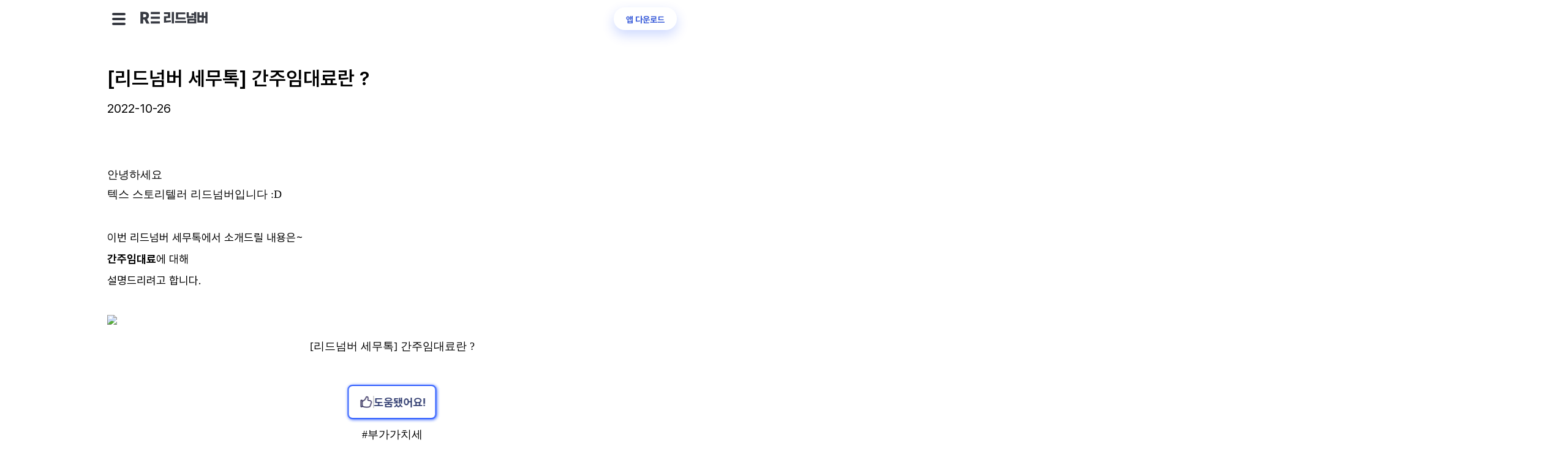

--- FILE ---
content_type: text/html;charset=UTF-8
request_url: https://readnumber.com/web2/blog/441
body_size: 73207
content:
<!DOCTYPE html>
<html lang="ko">
<head>
    <meta charset="UTF-8">
    <meta http-equiv="X-UA-Compatible" content="IE=edge">
    <meta name="viewport" content="width=device-width, initial-scale=1.0">
    <title>리드넘버 | 알쓸세잡</title>
    <meta name="description" content="리드넘버는 대표님이 오직 사업에만 집중하실 수 있도록 도와드리는 내 손안의 가계부로, 차별화된 비대면 시스템이 비서처럼 꼼꼼하게 관리해드립니다." />
    <meta name="keywords" content="리드넘버, readnumber, 소상공인 세무, 소상공인 회계, 세무회계, 세무회계 서비스, 세무회계 앱, 세금신고" />
    <meta name="Reply-To" content="support@readnumber.com" />
    <meta property="og:title" content="리드넘버" />
    <meta property="og:url" content="https://readnumber.com" />
    <meta property="og:image" content="https://readnumber.com/web2/rn/assets/images/ogImg.png" />
    <meta property="og:type" content="website" />
    <meta property="og:site_name" content="readnumber.com" />
    <meta property="og:description" content="리드넘버는 대표님이 오직 사업에만 집중하실 수 있도록 도와드리는 내 손안의 가계부로, 차별화된 비대면 시스템이 비서처럼 꼼꼼하게 관리해드립니다." />
    <link rel="apple-touch-icon" sizes="180x180" href="/web2/rn/assets/images/favicons/apple-touch-icon.png" />
    <link rel="icon" type="image/png" sizes="32x32" href="/web2/rn/assets/images/favicons/favicon-32x32.png">
    <link rel="icon" type="image/png" sizes="16x16" href="/web2/rn/assets/images/favicons/favicon-16x16.png">
    <link rel="manifest" href="/web2/rn/assets/images/favicons/site.webmanifest">
    <link rel="mask-icon" href="/web2/rn/assets/images/favicons/safari-pinned-tab.svg" color="#385bd9">
    <meta name="msapplication-TileColor" content="#2b5797">
    <meta name="theme-color" content="#ffffff">
    <link rel="stylesheet" as="style" crossorigin href="https://cdnjs.cloudflare.com/ajax/libs/pretendard/1.3.9/static/pretendard.css" />
    <link rel="stylesheet" href="/web2/rn/styles/page/blog.css?=ver220513" />
<!--    <link rel="stylesheet" href="/web2/rn/assets/swiper/css/swiper-bundle.min.css" />-->
<!--    <link rel="stylesheet" href="/web2/asset/css/tax-blog-article.css?v=1">-->
    <link
            rel="stylesheet"
            href="https://cdnjs.cloudflare.com/ajax/libs/Swiper/11.0.5/swiper-bundle.css"
    />
    <script defer src="https://cdnjs.cloudflare.com/ajax/libs/Swiper/11.0.5/swiper-bundle.min.js"></script>

</head>
<body>

    <header class="header white-header">
        <div><input type="hidden" value="blog" name="page-type" />
<input type="hidden" value="https://dev.readnumber.com/web2" name="blogBaseUrl" />
<input type="hidden" value="https://api.readnumber.com" name="chatApiUrl" />
<input type="hidden" value="RN_blog_441" name="by" id="by" />
<input type="hidden" value="" name="utm_source" id="utm_source" />
<input type="hidden" value="" name="utm_medium" id="utm_medium" />
<input type="hidden" value="" name="utm_campaign" id="utm_campaign" />
<input type="hidden" value="" name="from" id="from" />
<input type="hidden" value="" id="rn-category" />

<script>
	const paramArray = ["by", "utm_source", "utm_medium", "utm_campaign", "from"];
	let paramAll = "";

	for( let i=0; i<paramArray.length; i++ ) {
		const paramValue = document.getElementById(paramArray[i]).value;

		if( paramValue != "" ) {
			if (paramAll == "") {
				paramAll += "?";
			} else {
				paramAll += "&";
			}
			paramAll += paramArray[i] + "=" + paramValue;
		}
	}
//	sample
//	?by=hoho_PC_main&utm_source=naver-bs&utm_medium=cpc&utm_campaign=naver-bs_20220429&from=naver_6EVENT
</script>
<!-- Danggeun Market Code -->
<script src="https://karrot-pixel.business.daangn.com/0.1/karrot-pixel.umd.js"></script>
<script>
	window.karrotPixel.init('1701242331497600001');
	window.karrotPixel.track('ViewPage');
</script>
<!-- End Danggeun Market Code -->

<!--&lt;!&ndash; Google tag (gtag.js) &ndash;&gt;-->
<!--<script async src="https://www.googletagmanager.com/gtag/js?id=UA-138344439-7"></script>-->
<!--<script>-->
<!--	window.dataLayer = window.dataLayer || [];-->
<!--	function gtag(){dataLayer.push(arguments);}-->
<!--	gtag('js', new Date());-->

<!--	gtag('config', 'UA-138344439-7');-->
<!--</script>-->


<script defer src="/web2/rn/js/pixel.js"></script>

<nav class="container">
	<div class="col-lg-12 col-md-12 col-sm-6 nav-con">

		<div class="nav-con__hamburger"><span></span></div>
		<div class="nav-con__logo">
			<!--			<a th:href="${by}!='' ? @{/rn(by=${by})} : @{/rn}" class="rn-logo" aria-label="home">-->
			<a href="/?by=RN_blog_441" class="rn-logo" aria-label="home">
				<svg width="354" height="20" viewBox="0 0 354 62" fill="none" xmlns="http://www.w3.org/2000/svg">
					<path d="M0.899902 0H22.5999C35.1999 0 45.6999 4.5624 45.6999 19.4939C45.6999 28.5151 41.5999 34.3218 35.4999 37.3289L48.6999 61.8H32.7999L21.9999 40.0248H15.0999V61.6963H0.899902V0ZM21.4999 28.3077C28.2999 28.3077 31.8999 25.3007 31.8999 19.4939C31.8999 13.6872 28.1999 11.8208 21.4999 11.8208H15.0999V28.4114H21.4999V28.3077Z"/>
					<path d="M102.9 49.7718H55.2998V61.3852H102.9V49.7718Z"/>
					<path d="M102.9 24.9896H55.2998V36.603H102.9V24.9896Z"/>
					<path d="M102.9 0.311062H55.2998V11.9245H102.9V0.311062Z"/>
					<path d="M136.1 32.6628V46.2463L161.2 44.1725V53.7121L125 56.9265V23.2268H145.9V11.3023H125V1.86643H157V32.5591H136.1V32.6628ZM166 0.518456H177.2V60.9705H166V0.518456Z"/>
					<path d="M241.5 47.698V57.756H183V47.8017L241.5 47.698ZM237.7 38.6768H187.4V2.69595H236.7V12.5466H198.8V29.1372H237.7V38.6768Z"/>
					<path d="M243.7 1.65903H254.9V22.8121C263.2 22.2936 271.1 21.8788 279.4 21.3604V30.9C267.2 31.6258 255.9 32.0406 243.7 32.7664V1.65903ZM294.7 36.0846V60.7631H247.7V36.0846H294.7ZM258.6 45.3131V51.6382H283.7V45.3131H258.6ZM268.6 7.98421H283.5V0.518456H294.7V34.0107H283.5V17.6275H268.6V7.98421Z"/>
					<path d="M334.1 21.4641H342.1V0.414761H353.3V60.9705H342.1V31.7295H334.1V55.5785H300V1.86643H311V19.2866H323.3V1.86643H334.2L334.1 21.4641ZM323.2 45.8315V29.2409H310.9V45.8315H323.2Z"/>
				</svg>
			</a>
		</div>
		<div class="nav-con__lists">
			<div class="nav-con__lists-head m-nav-item">
				<div class="nav-con__lists-head-logo">
					<svg width="354" height="20" viewBox="0 0 354 62" fill="none" xmlns="http://www.w3.org/2000/svg">
						<path d="M0.899902 0H22.5999C35.1999 0 45.6999 4.5624 45.6999 19.4939C45.6999 28.5151 41.5999 34.3218 35.4999 37.3289L48.6999 61.8H32.7999L21.9999 40.0248H15.0999V61.6963H0.899902V0ZM21.4999 28.3077C28.2999 28.3077 31.8999 25.3007 31.8999 19.4939C31.8999 13.6872 28.1999 11.8208 21.4999 11.8208H15.0999V28.4114H21.4999V28.3077Z"/>
						<path d="M102.9 49.7718H55.2998V61.3852H102.9V49.7718Z"/>
						<path d="M102.9 24.9896H55.2998V36.603H102.9V24.9896Z"/>
						<path d="M102.9 0.311062H55.2998V11.9245H102.9V0.311062Z"/>
						<path d="M136.1 32.6628V46.2463L161.2 44.1725V53.7121L125 56.9265V23.2268H145.9V11.3023H125V1.86643H157V32.5591H136.1V32.6628ZM166 0.518456H177.2V60.9705H166V0.518456Z"/>
						<path d="M241.5 47.698V57.756H183V47.8017L241.5 47.698ZM237.7 38.6768H187.4V2.69595H236.7V12.5466H198.8V29.1372H237.7V38.6768Z"/>
						<path d="M243.7 1.65903H254.9V22.8121C263.2 22.2936 271.1 21.8788 279.4 21.3604V30.9C267.2 31.6258 255.9 32.0406 243.7 32.7664V1.65903ZM294.7 36.0846V60.7631H247.7V36.0846H294.7ZM258.6 45.3131V51.6382H283.7V45.3131H258.6ZM268.6 7.98421H283.5V0.518456H294.7V34.0107H283.5V17.6275H268.6V7.98421Z"/>
						<path d="M334.1 21.4641H342.1V0.414761H353.3V60.9705H342.1V31.7295H334.1V55.5785H300V1.86643H311V19.2866H323.3V1.86643H334.2L334.1 21.4641ZM323.2 45.8315V29.2409H310.9V45.8315H323.2Z"/>
					</svg>
				</div>
				<div class="nav-con__lists-head-close"></div>
			</div>
			<div class="row">
				<ul class="nav-con__lists-con">
					<p></p>
					<li class="nav-con__lists-con-item"><a href="#" onclick="if(gtagEvent('네비게이션 ')) location.href='/web2/howto' + paramAll; return false;">세무기장</a></li>
					<li class="nav-con__lists-con-item m-nav-item"><a href="#" onclick="if(gtagEvent('네비게이션')) location.href='/web2/appService' + paramAll; return false;">앱 서비스</a></li>
					<li class="nav-con__lists-con-item"><a href="#" onclick="if(gtagEvent('네비게이션')) location.href='/web2/fee' + paramAll; return false;">요금제</a></li>
					<li class="nav-con__lists-con-item"><a href="#" onclick="if(gtagEvent('네비게이션')) location.href='/web2/blog' + paramAll; return false;">혜택 / 알쓸세잡</a></li>
					<!--						<li class="nav-con__lists-con-item"><a href="#" onclick="if(gtagEvent('네비게이션')) location.href='/web2/untact' + paramAll; return false;">비대면 바우처</a></li>-->
					<!--						<li class="nav-con__lists-con-item"><a href="#" onclick="if(gtagEvent('네비게이션')) location.href='/web2/myReduction' + paramAll; return false;">종합소득세 감면율 조회</a></li>-->
<!--					<li class="nav-con__lists-con-item"><a href="https://readnumber.com" target="blank" onclick="gtagEvent('네비게이션');">종합소득세 감면율 조회</a></li>-->
				</ul>
				<ul class="nav-con__lists-con">
					<li class="nav-con__lists-con-item"><a href="#" onclick="if(gtagEvent('네비게이션')) location.href='/web2/faq' + paramAll; return false;">고객지원</a></li>
<!--					<li class="nav-con__lists-con-item pc-nav-item"><a href="#" onclick="if(gtagEvent('네비게이션')) location.href='/web2/cert' + paramAll; return false;">공인인증서 복사</a></li>-->
					<li class="nav-con__lists-con-item pc-nav-item"><button onclick="if(gtagEvent('네비게이션')) window.open('/web2/chat/login', '_blank', 'width=400, height=800');">PC채팅</button></li>
				</ul>
				<ul class="nav-con__lists-con nav-con__m-nav">
					<li class="nav-con__lists-con-item m-nav-item"><a href="https://www.facebook.com/Readnumber" target="_blank" onclick="return gtagEvent('네비게이션');">페이스북</a></li>
					<li class="nav-con__lists-con-item m-nav-item"><a href="https://www.instagram.com/readnumber/" target="_blank" onclick="return gtagEvent('네비게이션');">인스타그램</a></li>
					<li class="nav-con__lists-con-item m-nav-item"><a href="https://blog.naver.com/readnumber_mkt" target="_blank" onclick="return gtagEvent('네비게이션');">블로그</a></li>
				</ul>
			</div>
		</div>
		<div class="nav-con__btn">
			<a href="#" onclick="if(gtagEvent('네비게이션')) location.href='/web2/appService' + paramAll; return false;" class="btn-white btn-small btn-app pc-nav-item">앱 서비스</a>
			<a href="#" class="btn-white btn-small btn-app m-nav-item" onclick="appDownload();">앱 다운로드</a>
		</div>
	</div>
</nav>

</div>
    </header>

    <main>
        <!-- 알쓸세잡 view--->
        <section class="blogview">
            <div class="container">
                <div class="col-lg-12 col-md-12 col-sm-6">
                    <div class="tax-blog-article-wrap">
                        <div class="article-content-section">
                            <div class="article-title fadeOut-rally-item"></div>
                            <div class="article-date fadeOut-rally-item"></div>
                            <div class="article-content-wrap fadeOut-rally-item"></div>
                        </div>
                    </div>
                </div>
            </div>
        </section>

        <!-- 데일리 세무톡 카테고리 글 -->
        <section class="blogcate">
            <div class="container">
                <div class="col-lg-12 col-md-12 col-sm-6 blogcate-titBox">
                    <h3 class="blogcate-titBox__title">
                        <b>데일리 세무톡</b> 카테고리 글
                    </h3>
                    <button class="btn-blue btn-small blogcate-titBox__btn" onclick="$('#by').val() != '' ? location.href='/web2/blog?by=' + $('#by').val() : location.href='/web2/blog'">전체글 보기</button>
                </div>
                <ul class="row blogcate-conBox">

                </ul>
                <div class="col-lg-12 col-md-12 col-sm-6 paging blogcate-paging">
                    <ul class="paging-pc">
                        <li class="paging-item prev-item page-prev-end">
                            <svg xmlns="http://www.w3.org/2000/svg" viewBox="0 0 10 18">
                                <path d="M9.52646 8.00424L2.73876 1.13019C2.58994 0.978238 2.41288 0.857627 2.2178 0.775319C2.02272 0.693011 1.81348 0.650635 1.60214 0.650635C1.39081 0.650635 1.18156 0.693011 0.986483 0.775319C0.791402 0.857627 0.614344 0.978238 0.465522 1.13019C0.167358 1.43395 0 1.84486 0 2.27317C0 2.70147 0.167358 3.11238 0.465522 3.41614L6.13261 9.15532L0.465522 14.8945C0.167358 15.1983 0 15.6092 0 16.0375C0 16.4658 0.167358 16.8767 0.465522 17.1805C0.615108 17.3307 0.79251 17.4496 0.987557 17.5303C1.1826 17.6109 1.39146 17.6518 1.60214 17.6506C1.81283 17.6518 2.02168 17.6109 2.21673 17.5303C2.41177 17.4496 2.58918 17.3307 2.73876 17.1805L9.52646 10.3064C9.67651 10.1557 9.79561 9.97637 9.87688 9.77881C9.95816 9.58125 10 9.36934 10 9.15532C10 8.9413 9.95816 8.72939 9.87688 8.53183C9.79561 8.33427 9.67651 8.15496 9.52646 8.00424Z"></path>
                            </svg>
                            <svg xmlns="http://www.w3.org/2000/svg" viewBox="0 0 10 18">
                                <path d="M9.52646 8.00424L2.73876 1.13019C2.58994 0.978238 2.41288 0.857627 2.2178 0.775319C2.02272 0.693011 1.81348 0.650635 1.60214 0.650635C1.39081 0.650635 1.18156 0.693011 0.986483 0.775319C0.791402 0.857627 0.614344 0.978238 0.465522 1.13019C0.167358 1.43395 0 1.84486 0 2.27317C0 2.70147 0.167358 3.11238 0.465522 3.41614L6.13261 9.15532L0.465522 14.8945C0.167358 15.1983 0 15.6092 0 16.0375C0 16.4658 0.167358 16.8767 0.465522 17.1805C0.615108 17.3307 0.79251 17.4496 0.987557 17.5303C1.1826 17.6109 1.39146 17.6518 1.60214 17.6506C1.81283 17.6518 2.02168 17.6109 2.21673 17.5303C2.41177 17.4496 2.58918 17.3307 2.73876 17.1805L9.52646 10.3064C9.67651 10.1557 9.79561 9.97637 9.87688 9.77881C9.95816 9.58125 10 9.36934 10 9.15532C10 8.9413 9.95816 8.72939 9.87688 8.53183C9.79561 8.33427 9.67651 8.15496 9.52646 8.00424Z"></path>
                            </svg>
                        </li>
                        <li class="paging-item prev-item page-prev">
                            <svg xmlns="http://www.w3.org/2000/svg" viewBox="0 0 10 18">
                                <path d="M9.52646 8.00424L2.73876 1.13019C2.58994 0.978238 2.41288 0.857627 2.2178 0.775319C2.02272 0.693011 1.81348 0.650635 1.60214 0.650635C1.39081 0.650635 1.18156 0.693011 0.986483 0.775319C0.791402 0.857627 0.614344 0.978238 0.465522 1.13019C0.167358 1.43395 0 1.84486 0 2.27317C0 2.70147 0.167358 3.11238 0.465522 3.41614L6.13261 9.15532L0.465522 14.8945C0.167358 15.1983 0 15.6092 0 16.0375C0 16.4658 0.167358 16.8767 0.465522 17.1805C0.615108 17.3307 0.79251 17.4496 0.987557 17.5303C1.1826 17.6109 1.39146 17.6518 1.60214 17.6506C1.81283 17.6518 2.02168 17.6109 2.21673 17.5303C2.41177 17.4496 2.58918 17.3307 2.73876 17.1805L9.52646 10.3064C9.67651 10.1557 9.79561 9.97637 9.87688 9.77881C9.95816 9.58125 10 9.36934 10 9.15532C10 8.9413 9.95816 8.72939 9.87688 8.53183C9.79561 8.33427 9.67651 8.15496 9.52646 8.00424Z"></path>
                            </svg>
                        </li>
                        <div class="numbers">

                        </div>
                        <li class="paging-item next-item page-next">
                            <svg xmlns="http://www.w3.org/2000/svg" viewBox="0 0 10 18">
                                <path d="M9.52646 8.00424L2.73876 1.13019C2.58994 0.978238 2.41288 0.857627 2.2178 0.775319C2.02272 0.693011 1.81348 0.650635 1.60214 0.650635C1.39081 0.650635 1.18156 0.693011 0.986483 0.775319C0.791402 0.857627 0.614344 0.978238 0.465522 1.13019C0.167358 1.43395 0 1.84486 0 2.27317C0 2.70147 0.167358 3.11238 0.465522 3.41614L6.13261 9.15532L0.465522 14.8945C0.167358 15.1983 0 15.6092 0 16.0375C0 16.4658 0.167358 16.8767 0.465522 17.1805C0.615108 17.3307 0.79251 17.4496 0.987557 17.5303C1.1826 17.6109 1.39146 17.6518 1.60214 17.6506C1.81283 17.6518 2.02168 17.6109 2.21673 17.5303C2.41177 17.4496 2.58918 17.3307 2.73876 17.1805L9.52646 10.3064C9.67651 10.1557 9.79561 9.97637 9.87688 9.77881C9.95816 9.58125 10 9.36934 10 9.15532C10 8.9413 9.95816 8.72939 9.87688 8.53183C9.79561 8.33427 9.67651 8.15496 9.52646 8.00424Z"></path>
                            </svg>
                        </li>
                        <li class="paging-item next-item page-next-end">
                            <svg xmlns="http://www.w3.org/2000/svg" viewBox="0 0 10 18">
                                <path d="M9.52646 8.00424L2.73876 1.13019C2.58994 0.978238 2.41288 0.857627 2.2178 0.775319C2.02272 0.693011 1.81348 0.650635 1.60214 0.650635C1.39081 0.650635 1.18156 0.693011 0.986483 0.775319C0.791402 0.857627 0.614344 0.978238 0.465522 1.13019C0.167358 1.43395 0 1.84486 0 2.27317C0 2.70147 0.167358 3.11238 0.465522 3.41614L6.13261 9.15532L0.465522 14.8945C0.167358 15.1983 0 15.6092 0 16.0375C0 16.4658 0.167358 16.8767 0.465522 17.1805C0.615108 17.3307 0.79251 17.4496 0.987557 17.5303C1.1826 17.6109 1.39146 17.6518 1.60214 17.6506C1.81283 17.6518 2.02168 17.6109 2.21673 17.5303C2.41177 17.4496 2.58918 17.3307 2.73876 17.1805L9.52646 10.3064C9.67651 10.1557 9.79561 9.97637 9.87688 9.77881C9.95816 9.58125 10 9.36934 10 9.15532C10 8.9413 9.95816 8.72939 9.87688 8.53183C9.79561 8.33427 9.67651 8.15496 9.52646 8.00424Z"></path>
                            </svg>
                            <svg xmlns="http://www.w3.org/2000/svg" viewBox="0 0 10 18">
                                <path d="M9.52646 8.00424L2.73876 1.13019C2.58994 0.978238 2.41288 0.857627 2.2178 0.775319C2.02272 0.693011 1.81348 0.650635 1.60214 0.650635C1.39081 0.650635 1.18156 0.693011 0.986483 0.775319C0.791402 0.857627 0.614344 0.978238 0.465522 1.13019C0.167358 1.43395 0 1.84486 0 2.27317C0 2.70147 0.167358 3.11238 0.465522 3.41614L6.13261 9.15532L0.465522 14.8945C0.167358 15.1983 0 15.6092 0 16.0375C0 16.4658 0.167358 16.8767 0.465522 17.1805C0.615108 17.3307 0.79251 17.4496 0.987557 17.5303C1.1826 17.6109 1.39146 17.6518 1.60214 17.6506C1.81283 17.6518 2.02168 17.6109 2.21673 17.5303C2.41177 17.4496 2.58918 17.3307 2.73876 17.1805L9.52646 10.3064C9.67651 10.1557 9.79561 9.97637 9.87688 9.77881C9.95816 9.58125 10 9.36934 10 9.15532C10 8.9413 9.95816 8.72939 9.87688 8.53183C9.79561 8.33427 9.67651 8.15496 9.52646 8.00424Z"></path>
                            </svg>
                        </li>
                    </ul>
                    <ul class="row paging-m">
                        <li class="col-sm-1 paging-prev">
                            <div class="btn-blue-bd btn-big btn-arrow paging-prev">
                                <svg xmlns="http://www.w3.org/2000/svg" viewBox="0 0 10 18">
                                    <path d="M9.52646 8.00424L2.73876 1.13019C2.58994 0.978238 2.41288 0.857627 2.2178 0.775319C2.02272 0.693011 1.81348 0.650635 1.60214 0.650635C1.39081 0.650635 1.18156 0.693011 0.986483 0.775319C0.791402 0.857627 0.614344 0.978238 0.465522 1.13019C0.167358 1.43395 0 1.84486 0 2.27317C0 2.70147 0.167358 3.11238 0.465522 3.41614L6.13261 9.15532L0.465522 14.8945C0.167358 15.1983 0 15.6092 0 16.0375C0 16.4658 0.167358 16.8767 0.465522 17.1805C0.615108 17.3307 0.79251 17.4496 0.987557 17.5303C1.1826 17.6109 1.39146 17.6518 1.60214 17.6506C1.81283 17.6518 2.02168 17.6109 2.21673 17.5303C2.41177 17.4496 2.58918 17.3307 2.73876 17.1805L9.52646 10.3064C9.67651 10.1557 9.79561 9.97637 9.87688 9.77881C9.95816 9.58125 10 9.36934 10 9.15532C10 8.9413 9.95816 8.72939 9.87688 8.53183C9.79561 8.33427 9.67651 8.15496 9.52646 8.00424Z"/>
                                </svg>
                            </div>
                        </li>
                        <li class="col-sm-4" onclick="$('#by').val() != '' ? location.href='/web2/blog?by=' + $('#by').val() : location.href='/web2/blog'">
                            <div class="btn-blue-bd btn-big paging-list">목록으로</div>
                        </li>
                        <li class="col-sm-1 paging-next">
                            <div class="btn-blue-bd btn-big btn-arrow paging-next">
                                <svg xmlns="http://www.w3.org/2000/svg" viewBox="0 0 10 18">
                                    <path d="M9.52646 8.00424L2.73876 1.13019C2.58994 0.978238 2.41288 0.857627 2.2178 0.775319C2.02272 0.693011 1.81348 0.650635 1.60214 0.650635C1.39081 0.650635 1.18156 0.693011 0.986483 0.775319C0.791402 0.857627 0.614344 0.978238 0.465522 1.13019C0.167358 1.43395 0 1.84486 0 2.27317C0 2.70147 0.167358 3.11238 0.465522 3.41614L6.13261 9.15532L0.465522 14.8945C0.167358 15.1983 0 15.6092 0 16.0375C0 16.4658 0.167358 16.8767 0.465522 17.1805C0.615108 17.3307 0.79251 17.4496 0.987557 17.5303C1.1826 17.6109 1.39146 17.6518 1.60214 17.6506C1.81283 17.6518 2.02168 17.6109 2.21673 17.5303C2.41177 17.4496 2.58918 17.3307 2.73876 17.1805L9.52646 10.3064C9.67651 10.1557 9.79561 9.97637 9.87688 9.77881C9.95816 9.58125 10 9.36934 10 9.15532C10 8.9413 9.95816 8.72939 9.87688 8.53183C9.79561 8.33427 9.67651 8.15496 9.52646 8.00424Z"/>
                                </svg>
                            </div>
                        </li>
                    </ul>
                </div>
            </div>
        </section>

        <!-- 솔직한 후기 -->
        <section class="review">
            <div class="container">
                <div class="col-lg-12 col-md-12 col-sm-6 review-titBox">
                    <h2 class="review-titBox__title">
                        리드넘버의 고객님들의 <b>솔직한 후기</b>
                    </h2>
                    <p class="review-titBox__txt">
                        지금도 수많은 리드넘버 고객님들께서 서비스에 대한 만족스러움을 보내주고 계십니다.
                    </p>
                </div>
            </div>
            <div class="container slider-container">
                <div class="col-lg-12 col-md-12 col-sm-6 review__slider swiper">
                    <div class="slider-wrapper swiper-wrapper">
                        <div class="slider-con swiper-slide">
                            <article class="slider-con-rv">
                                <svg class="slider-con-rv__ico" width="15" height="13" viewBox="0 0 15 13" fill="none" xmlns="http://www.w3.org/2000/svg">
                                    <path d="M14.1702 0.2559L13.8533 2.71187C13.0787 2.65906 12.4801 2.7999 12.0575 3.13441C11.635 3.46891 11.3533 3.93546 11.2125 4.53405C11.0716 5.13264 11.0452 5.81045 11.1332 6.56749H14.1702V12.9319H8.33396V6.03932C8.33396 3.96187 8.82691 2.39497 9.81282 1.33864C10.8163 0.264703 12.2688 -0.096211 14.1702 0.2559ZM6.03643 0.2559L5.71953 2.71187C4.94489 2.65906 4.3463 2.7999 3.92377 3.13441C3.50124 3.46891 3.21955 3.93546 3.0787 4.53405C2.93786 5.13264 2.91145 5.81045 2.99948 6.56749H6.03643V12.9319H0.200195V6.03932C0.200195 3.96187 0.693151 2.39497 1.67906 1.33864C2.68258 0.264703 4.13503 -0.096211 6.03643 0.2559Z" fill="#373A42"/>
                                </svg>
                                <p class="slider-con-rv__txt">
                                    리드넘버와 함께하니 <b>세금 걱정은 이제 안해도 될 것 같아요.</b>
                                    각종 신고때도 알아서 알려주시고, <b>앱으로 인건비도 신고할 수 있으니 너무 편해요.</b>
                                </p>
                                <p class="slider-con-rv__writer">
                                    <b>박OO</b> 사장님
                                </p>
                                <p class="slider-con-rv__info">
                                    서울시 양천구, 카페 운영<br/>
                                    리드넘버와 함께한 지 3년째
                                </p>
                            </article>
                        </div>
                        <div class="slider-con swiper-slide">
                            <article class="slider-con-rv">
                                <svg class="slider-con-rv__ico" width="15" height="13" viewBox="0 0 15 13" fill="none" xmlns="http://www.w3.org/2000/svg">
                                    <path d="M14.1702 0.2559L13.8533 2.71187C13.0787 2.65906 12.4801 2.7999 12.0575 3.13441C11.635 3.46891 11.3533 3.93546 11.2125 4.53405C11.0716 5.13264 11.0452 5.81045 11.1332 6.56749H14.1702V12.9319H8.33396V6.03932C8.33396 3.96187 8.82691 2.39497 9.81282 1.33864C10.8163 0.264703 12.2688 -0.096211 14.1702 0.2559ZM6.03643 0.2559L5.71953 2.71187C4.94489 2.65906 4.3463 2.7999 3.92377 3.13441C3.50124 3.46891 3.21955 3.93546 3.0787 4.53405C2.93786 5.13264 2.91145 5.81045 2.99948 6.56749H6.03643V12.9319H0.200195V6.03932C0.200195 3.96187 0.693151 2.39497 1.67906 1.33864C2.68258 0.264703 4.13503 -0.096211 6.03643 0.2559Z" fill="#373A42"/>
                                </svg>
                                <p class="slider-con-rv__txt">
                                    기존에 내던 <b>부가세가 리드넘버를 이용하고 나서 30%나 줄었어요.</b>
                                    이렇게 절세가 쉬운줄 몰랐어요. 종합소득세 신고도 얼마나 절세될 지 기대됩니다.
                                </p>
                                <p class="slider-con-rv__writer">
                                    <b>김OO</b> 사장님
                                </p>
                                <p class="slider-con-rv__info">
                                    부산시 남구, 필라테스 운영<br/>
                                    리드넘버와 함께한 지 1년 4개월째
                                </p>
                            </article>
                        </div>
                        <div class="slider-con swiper-slide">
                            <article class="slider-con-rv">
                                <svg class="slider-con-rv__ico" width="15" height="13" viewBox="0 0 15 13" fill="none" xmlns="http://www.w3.org/2000/svg">
                                    <path d="M14.1702 0.2559L13.8533 2.71187C13.0787 2.65906 12.4801 2.7999 12.0575 3.13441C11.635 3.46891 11.3533 3.93546 11.2125 4.53405C11.0716 5.13264 11.0452 5.81045 11.1332 6.56749H14.1702V12.9319H8.33396V6.03932C8.33396 3.96187 8.82691 2.39497 9.81282 1.33864C10.8163 0.264703 12.2688 -0.096211 14.1702 0.2559ZM6.03643 0.2559L5.71953 2.71187C4.94489 2.65906 4.3463 2.7999 3.92377 3.13441C3.50124 3.46891 3.21955 3.93546 3.0787 4.53405C2.93786 5.13264 2.91145 5.81045 2.99948 6.56749H6.03643V12.9319H0.200195V6.03932C0.200195 3.96187 0.693151 2.39497 1.67906 1.33864C2.68258 0.264703 4.13503 -0.096211 6.03643 0.2559Z" fill="#373A42"/>
                                </svg>
                                <p class="slider-con-rv__txt">
                                    비대면이라고 해서 겁을 냈었는데, <b>여느 곳보다 훨씬 자세하고 친절</b>하게
                                    해주시는 것을 보고 믿음을 얻었어요.
                                </p>
                                <p class="slider-con-rv__writer">
                                    <b>이OO</b> 사장님
                                </p>
                                <p class="slider-con-rv__info">
                                    서울시 마포구, 이자카야 운영<br/>
                                    리드넘버와 함께한 지 2년 1개월째
                                </p>
                            </article>
                        </div>
                        <div class="slider-con swiper-slide">
                            <article class="slider-con-rv">
                                <svg class="slider-con-rv__ico" width="15" height="13" viewBox="0 0 15 13" fill="none" xmlns="http://www.w3.org/2000/svg">
                                    <path d="M14.1702 0.2559L13.8533 2.71187C13.0787 2.65906 12.4801 2.7999 12.0575 3.13441C11.635 3.46891 11.3533 3.93546 11.2125 4.53405C11.0716 5.13264 11.0452 5.81045 11.1332 6.56749H14.1702V12.9319H8.33396V6.03932C8.33396 3.96187 8.82691 2.39497 9.81282 1.33864C10.8163 0.264703 12.2688 -0.096211 14.1702 0.2559ZM6.03643 0.2559L5.71953 2.71187C4.94489 2.65906 4.3463 2.7999 3.92377 3.13441C3.50124 3.46891 3.21955 3.93546 3.0787 4.53405C2.93786 5.13264 2.91145 5.81045 2.99948 6.56749H6.03643V12.9319H0.200195V6.03932C0.200195 3.96187 0.693151 2.39497 1.67906 1.33864C2.68258 0.264703 4.13503 -0.096211 6.03643 0.2559Z" fill="#373A42"/>
                                </svg>
                                <p class="slider-con-rv__txt">
                                    <b>카톡, 앱 채팅, 전화 등 언제든 연결할 수 있는 채널</b>이 열려있어
                                    궁금한게 있으면 바로바로 해결이 가능해요!
                                </p>
                                <p class="slider-con-rv__writer">
                                    <b>정OO</b> 사장님
                                </p>
                                <p class="slider-con-rv__info">
                                    경기도 수원시, 치킨집 운영<br/>
                                    리드넘버와 함께한 지 3년째
                                </p>
                            </article>
                        </div>
                    </div>
                    <div class="review__slider-paging"></div>
                    <div class="slider-con__imgbox"><img src="" alt=""></div>
                </div>
            </div>
        </section>

        <!-- 다수의 프랜차이즈 -->
        <section class="brand">
            <div class="container">
                <div class="col-lg-12 col-md-12 col-sm-6 brand-titBox">
                    <h2 class="brand-titBox__title">
                        <b>다수의 프랜차이즈 본사 및 가맹점</b>들이<br/>
                        리드넘버와 함께 하고 계십니다.
                    </h2>
                </div>
            </div>
            <div class="container slider-container">
                <div class="row">
                    <div class="col-lg-10 col-md-12 col-sm-6 brand-conBox">
                        <div class="brand-conBox__img brand-conBox__img1"></div>
                        <div class="brand-conBox__img brand-conBox__img2"></div>
                        <div class="brand-conBox__img brand-conBox__img3"></div>
                        <div class="brand-conBox__img brand-conBox__img4"></div>
                        <div class="brand-conBox__img brand-conBox__img5"></div>
                    </div>
                </div>
            </div>
            <div class="container">
                <div class="col-sm-6 brand-btnBox">
                    <a href="#" onclick="location.href='/web2/conApplyA' + paramAll; return false;" class="btn-blue btn-big btn-arrow btn-consult">
                        지금 신청하세요.
                        <svg xmlns="http://www.w3.org/2000/svg" viewBox="0 0 10 18">
                            <path d="M9.52646 8.00424L2.73876 1.13019C2.58994 0.978238 2.41288 0.857627 2.2178 0.775319C2.02272 0.693011 1.81348 0.650635 1.60214 0.650635C1.39081 0.650635 1.18156 0.693011 0.986483 0.775319C0.791402 0.857627 0.614344 0.978238 0.465522 1.13019C0.167358 1.43395 0 1.84486 0 2.27317C0 2.70147 0.167358 3.11238 0.465522 3.41614L6.13261 9.15532L0.465522 14.8945C0.167358 15.1983 0 15.6092 0 16.0375C0 16.4658 0.167358 16.8767 0.465522 17.1805C0.615108 17.3307 0.79251 17.4496 0.987557 17.5303C1.1826 17.6109 1.39146 17.6518 1.60214 17.6506C1.81283 17.6518 2.02168 17.6109 2.21673 17.5303C2.41177 17.4496 2.58918 17.3307 2.73876 17.1805L9.52646 10.3064C9.67651 10.1557 9.79561 9.97637 9.87688 9.77881C9.95816 9.58125 10 9.36934 10 9.15532C10 8.9413 9.95816 8.72939 9.87688 8.53183C9.79561 8.33427 9.67651 8.15496 9.52646 8.00424Z"/>
                        </svg>
                    </a>
                </div>
            </div>
        </section>

        <!-- 앱 다운로드 -->
        <section class="appdown">
            <div class="container">
                <div class="col-lg-12 col-md-12 col-sm-6 appdown-titBox">
                    <h2 class="appdown-titBox__title">
                        <b>리드넘버의 전용 앱</b>을 다운로드 받으세요.
                    </h2>
                    <p class="appdown-titBox__txt">
                        리드넘버는 전용 앱을 통해 고객님들의 사업 정보를 관리하실 수 있어요.<br/>
                        구글 플레이스토어와 애플 앱스토어를 통해 리드넘버 전용 앱을 다운로드 받으시고<br/>
                        사업장 관리 및 직원관리, 인건비 관리까지 경험해보세요.
                    </p>
                </div>
                <div class="row appdown-btnBox">
                    <div class="col-lg-3 col-md-12 col-sm-6">
                        <button onclick="appDownload();" class="btn-google"><img src="/web2/rn/assets/images/img_google.svg" alt="구글 플레이 스토어 이미지"></button>
                    </div>
                    <div class="col-lg-3 col-md-12 col-sm-6">
                        <button onclick="appDownload();" class="btn-appstore"><img src="/web2/rn/assets/images/img_appstore.svg" alt="앱스토어 이미지"></button>
                    </div>
                </div>
            </div>
        </section>

        <!-- 세무수임고객 수 1위 -->
        <section class="firstPrize">
            <div class="container">
                <div class="col-lg-12 col-md-12 col-sm-6 firstPrize-titBox">
                    <img class="firstPrize-titBox__img" alt="세무수임고객 수 1위 일러스트"
                         src="/web2/rn/assets/images/img_1st_prize.png"
                         srcset="/web2/rn/assets/images/img_1st_prize.png 1x,
                         /web2/rn/assets/images/img_1st_prize@2x.png 2x" loading="lazy">
                    <h2 class="firstPrize-titBox__title">
                        대한민국 세무수임고객 수 <b>1위</b>
                    </h2>
                    <p class="firstPrize-titBox__txt">
                        자체 고객 계약 만족도 98%에 이어 <b>2024년 기준 세무수임고객수 1위</b>를 달성하였습니다.<br/>
                        앞으로도 리드넘버를 찾아주시는 고객 여러분들께 진심이 담긴 서비스를 제공하겠습니다.
                    </p>
                </div>
                <a href="#" onclick="location.href='/web2/conApplyA' + paramAll; return false;" class="btn-blue-bd btn-big btn-arrow btn-councel">
                    무료 상담 신청하기
                    <svg xmlns="http://www.w3.org/2000/svg" viewBox="0 0 10 18">
                        <path d="M9.52646 8.00424L2.73876 1.13019C2.58994 0.978238 2.41288 0.857627 2.2178 0.775319C2.02272 0.693011 1.81348 0.650635 1.60214 0.650635C1.39081 0.650635 1.18156 0.693011 0.986483 0.775319C0.791402 0.857627 0.614344 0.978238 0.465522 1.13019C0.167358 1.43395 0 1.84486 0 2.27317C0 2.70147 0.167358 3.11238 0.465522 3.41614L6.13261 9.15532L0.465522 14.8945C0.167358 15.1983 0 15.6092 0 16.0375C0 16.4658 0.167358 16.8767 0.465522 17.1805C0.615108 17.3307 0.79251 17.4496 0.987557 17.5303C1.1826 17.6109 1.39146 17.6518 1.60214 17.6506C1.81283 17.6518 2.02168 17.6109 2.21673 17.5303C2.41177 17.4496 2.58918 17.3307 2.73876 17.1805L9.52646 10.3064C9.67651 10.1557 9.79561 9.97637 9.87688 9.77881C9.95816 9.58125 10 9.36934 10 9.15532C10 8.9413 9.95816 8.72939 9.87688 8.53183C9.79561 8.33427 9.67651 8.15496 9.52646 8.00424Z"/>
                    </svg>
                </a>
            </div>
        </section>
<!--        <div class="blog_slider-con-titbox__btn"><a href="#" onclick="-->
<!--					if(gtagEvent()) location.href='/web2/conApplyA' + paramAll; return false;-->
<!--				" class="btn-blue-bd btn-big btn-arrow">-->
<!--            <p>세무기장으로</p>-->
<!--            <p>1:1 세금 궁금증 해결하기</p>-->
<!--        </a></div>-->
        <div class="btn-helpful-wrapper">
            <button class="btn-helpful" id="btnHelpful">
                <img src="/web2/rn/assets/images/thumb_up_icon.webp" alt="좋아요 아이콘" id="thumbIcon" />
                <span class="helpful-count" id="helpfulCount">0</span>
                <svg class="helpful-divider" width="1" height="20" viewBox="0 0 1 20" fill="none" xmlns="http://www.w3.org/2000/svg">
                    <line x1="0.5" y1="0" x2="0.5" y2="20" stroke="rgba(0, 0, 0, 0.32)" stroke-width="1"/>
                </svg>
                <p>도움됐어요!</p>
            </button>
        </div>
    </main>

    <div><footer class="footer">
  <div class="container">
    <div class="row">
      <div class="col-lg-2 col-md-12 col-sm-6 footer__logo">
        <img
          src="/web2/rn/assets/images/logo.svg"
          alt="리드넘버 로고"
          loading="lazy"
        />
      </div>
      <div class="col-lg-10 con-md-12 col-sm-6 footer__con">
        <div class="row">
          <div class="col-lg-2 col-md-12 col-sm-6 footer__sns">
            <a
              href="https://www.facebook.com/Readnumber"
              target="_blank"
              class="btn-facebook"
            >
              <img
                src="/web2/rn/assets/images/img_facebook.svg"
                alt="페이스북 아이콘"
                loading="lazy"
              />
            </a>
            <a
              href="https://blog.naver.com/readnumber_mkt"
              target="_blank"
              class="btn-nvblog"
            >
              <img
                src="/web2/rn/assets/images/img_naver_blog.svg"
                alt="네이버 블로그 아이콘"
                loading="lazy"
              />
            </a>
            <a
              href="https://www.instagram.com/readnumber/"
              target="_blank"
              class="btn-insta"
            >
              <img
                src="/web2/rn/assets/images/img_insta.svg"
                alt="인스타그램 아이콘"
                loading="lazy"
              />
            </a>
          </div>
          <div class="col-lg-8 col-md-12 col-sm-6 footer__txt">
            <div class="footer__con-1">
              <p>서울특별시 구로구 디지털로 26길 61, 에이스하이엔드타워 2차 5층 리드넘버</p>
              <p>
                문의전화 : 1577-3422 (평일 10:00 ~ 18:00 / 주말,공휴일 휴무)
              </p>
              <p>E-MAIL : support@readnumber.com</p>
              <address>
                Copyright 2022. Readnumber Inc. All rights reserved.
              </address>
            </div>
            <div class="footer__con-2">
              <p>
                주식회사 리드넘버 | 세무기장 Cloud Service | 대표자 : 이석민 |
                사업자등록번호 : 508-86-01017
              </p>
              <p>
                회계법인 예서 | 최성진 회계사 |
                사업자등록번호 : 574-81-03453
              </p>
              <p>
                <a
                  href="/web2/privacyPolicy?by=RN_blog_441"
                  target="_blank"
                  >개인(신용)정보처리방침</a
                >
                | 개인정보처리부서 : 소상공인 세금 연구소 | 담당자 : 정지훈 | 문의 :
                jihoon.jung@readnumber.com
              </p>
            </div>
          </div>
        </div>
      </div>
    </div>
  </div>
</footer>
<!--배민 배너 3/26 ~ 4/25-->
<!--<div class="mobile-bt-fixed">-->
<!--  <a-->
<!--    href="#"-->
<!--    onclick="if(gtagEvent('', '', '지금 무료로 상담받으세요.')) location.href='/web2/conApplyA' + paramAll; return false;"-->
<!--    class="mobile-bt-fixed__btn"-->
<!--  >-->
<!--    <img-->
<!--      src="/web2/rn/assets/images/img_fixed_btn_model.png"-->
<!--      alt="지금 무료로 상담받으세요."-->
<!--    />-->
<!--  </a>-->
<!--</div>-->

<div class="app-down-modal">
  <div class="modal-bg" onclick="appModalClose()"></div>
  <div class="modal-wrap">
    <div class="modal-head">
      <button onclick="appModalClose()" class="modal-close"></button>
    </div>
    <div class="modal-title">리드넘버 앱 다운로드</div>
    <div class="modal-body">
      <div class="modal-body-box">
        <img
          src="/web2/rn/assets/images/android_qr.png"
          alt="리드넘버 구글 플레이 스토어 QR코드"
        />
        <strong class="modal-body-box__title">플레이 스토어</strong>
        <span class="modal-body-box__txt">ANDROID PLAY STORE</span>
      </div>
      <div class="modal-body-box">
        <img
          src="/web2/rn/assets/images/ios_qr.png"
          alt="리드넘버 앱스토어 QR코드"
        />
        <strong class="modal-body-box__title">앱스토어</strong>
        <span class="modal-body-box__txt">IOS APP STORE</span>
      </div>
    </div>
  </div>
</div>
<script defer src="/web2/asset/js/lib/jquery.min.js"></script>
<script defer src="/web2/asset/js/lib/kakao.min.js"></script>
<script defer src="/web2/asset/js/lib/kakao_sdk.min.js"></script>
<!--<script defer src="https://unpkg.com/swiper@11/swiper-bundle.min.js"></script>-->
<script src="https://cdnjs.cloudflare.com/ajax/libs/Swiper/11.0.5/swiper-bundle.min.js"></script>

<script
  defer
  src="https://cdnjs.cloudflare.com/ajax/libs/gsap/3.6.0/gsap.min.js"
></script>
<script
  defer
  src="https://cdnjs.cloudflare.com/ajax/libs/gsap/3.6.0/ScrollTrigger.min.js"
></script>
<script defer src="/web2/rn/js/app.js"></script>


<style>
  .floating-button {
    position: fixed;
    bottom: 100px;
    right: 5vw;
    z-index: 9999;
    display: flex;
    flex-direction: column;
    align-items: center;
    transition: opacity 0.6s ease, visibility 0.6s ease;
  }

  .floating-button.hide {
    opacity: 0;
    visibility: hidden;
  }

  .floating-button img {
    width: 20vw;
    max-width: 100px;
    height: auto;
    display: block;
    margin: 0;
    padding: 0;
    border: 0;
  }

  .floating-apply-link {
    display: flex;
    flex-direction: column;
    align-items: center;
    justify-content: center;
    text-align: center;
    background-color: #ffffff;
    color: #0058ff;
    font-weight: bold;
    font-size: 10px;
    max-font-size: 17px;
    width: 20vw;
    max-width: 100px;
    height: 8vw;
    max-height: 30px;
    border-radius: 30px;
    text-decoration: none;
    box-shadow: 0 4px 10px rgba(0, 0, 0, 0.15);
  }

  @media screen and (max-width: 320px) {
    .floating-button {
      bottom: 80px;
      right: 3vw;
    }

    .floating-apply-link {
      font-size: 10px;
      width: 25vw;
      height: 9vw;
    }
  }
</style>

<div id="floatingApplyButton" class="floating-button">
  <img src="/web2/rn/assets/images/img_main_bnr_2.png" alt="신청 아이콘" />
  <a href="/web2/conApplyA" class="floating-apply-link">
    지금<br>신청하기
  </a>
</div>


<script>
  function isElementInViewport(el) {
    const rect = el.getBoundingClientRect();
    return (
            rect.top >= 0 &&
            rect.left >= 0 &&
            rect.bottom <= (window.innerHeight || document.documentElement.clientHeight) &&
            rect.right <= (window.innerWidth || document.documentElement.clientWidth)
    );
  }

  function toggleFloatingButton() {
    const mainButton = document.querySelector(".slider-con-titbox__btn .btn-blue-bd");
    const floatingButton = document.getElementById("floatingApplyButton");

    if (!mainButton || !floatingButton) return;

    if (isElementInViewport(mainButton)) {
      floatingButton.classList.add("hide");
    } else {
      floatingButton.classList.remove("hide");
    }
  }

  document.addEventListener("DOMContentLoaded", () => {
    const isMainPage = document.body.id === "main-page";

    if (isMainPage) {
      toggleFloatingButton();
      window.addEventListener("scroll", toggleFloatingButton);
      window.addEventListener("resize", toggleFloatingButton);
    } else {
      const floatingButton = document.getElementById("floatingApplyButton");
      if (floatingButton) floatingButton.style.display = "none";
    }
  });
</script>

</div>

    <input type="hidden" value="441" name="articleSeq" />

    <script defer src="/web2/rn/js/tax-blogView.js?v=1.0.1"></script>

    <script>
        var test = "{VIEWS=54, REGDATE=2022-10-25 15:30:56.0, ARTICLE_SEQ=441, TITLE=[리드넘버 세무톡] 간주임대료란 ?, CONTENT=&lt;p&gt;&lt;br&gt;&lt;/p&gt;&lt;p style=&quot;line-height: 2; margin: 0px auto;&quot;&gt;&lt;font face=&quot;맑은 고딕&quot;&gt;&lt;span style=&quot;font-size: 16px;&quot;&gt;안녕하세요&lt;/span&gt;&lt;/font&gt;&lt;/p&gt;&lt;p style=&quot;text-align: center; line-height: 2; margin: 0px auto;&quot;&gt;&lt;/p&gt;&lt;div&gt;&lt;span style=&quot;font-size: 16px; font-family: &amp;quot;맑은 고딕&amp;quot;;&quot;&gt;텍스 스토리텔러 리드넘버입니다 :D&lt;/span&gt;&lt;/div&gt;&lt;div&gt;&lt;span style=&quot;font-size: 20px;&quot;&gt;&lt;br&gt;&lt;/span&gt;&lt;/div&gt;&lt;p&gt;&lt;span style=&quot;font-size: 16px;&quot;&gt;이번 리드넘버 세무톡에서 소개드릴 내용은~&lt;/span&gt;&lt;/p&gt;&lt;p&gt;&lt;span style=&quot;font-size: 16px;&quot;&gt;&lt;b&gt;간주임대료&lt;/b&gt;에 대해&lt;/span&gt;&lt;/p&gt;&lt;p&gt;&lt;span style=&quot;font-size: 16px;&quot;&gt;설명드리려고 합니다.&lt;/span&gt;&lt;/p&gt;&lt;p&gt;&lt;span style=&quot;font-size: 16px;&quot;&gt;&lt;br&gt;&lt;/span&gt;&lt;/p&gt;&lt;p&gt;&lt;/p&gt;&lt;p style=&quot;font-family: AppleSDGothicNeo; line-height: 2; margin: 0px auto; font-size: 1.3rem !important;&quot;&gt;&lt;img src=&quot;/readnumber-blog/cbcbdad9-8319-4251-8d8b-b0729ce9857a.jpg&quot; style=&quot;width: 1080px;&quot;&gt;&lt;span style=&quot;font-family: &amp;quot;맑은 고딕&amp;quot;; line-height: 2; font-size: 1.3rem !important;&quot;&gt;&lt;br&gt;&lt;/span&gt;&lt;/p&gt;&lt;p style=&quot;font-family: AppleSDGothicNeo; line-height: 2; margin: 0px auto; font-size: 1.3rem !important;&quot;&gt;&lt;/p&gt;&lt;p style=&quot;text-align: center; font-family: AppleSDGothicNeo; line-height: 2; margin: 0px auto; font-size: 1.3rem !important;&quot;&gt;&lt;span style=&quot;font-family: &amp;quot;맑은 고딕&amp;quot;; line-height: 2; font-size: 1.3rem !important;&quot;&gt;&lt;font face=&quot;맑은 고딕&quot; style=&quot;font-size: medium;&quot;&gt;&lt;span style=&quot;font-size: 16px;&quot;&gt;[리드넘버 세무톡] 간주임대료란 ?&lt;/span&gt;&lt;/font&gt;&lt;/span&gt;&lt;/p&gt;&lt;p style=&quot;text-align: center; font-family: AppleSDGothicNeo; line-height: 2; margin: 0px auto; font-size: 1.3rem !important;&quot;&gt;&lt;span style=&quot;font-family: &amp;quot;맑은 고딕&amp;quot;; line-height: 2; font-size: 1.3rem !important;&quot;&gt;&lt;font face=&quot;맑은 고딕&quot; style=&quot;font-size: medium;&quot;&gt;&lt;span style=&quot;font-size: 20px;&quot;&gt;&lt;br&gt;&lt;/span&gt;&lt;/font&gt;&lt;/span&gt;&lt;/p&gt;&lt;p style=&quot;text-align: center; font-family: AppleSDGothicNeo; line-height: 2; margin: 0px auto; font-size: 1.3rem !important;&quot;&gt;&lt;span style=&quot;font-family: &amp;quot;맑은 고딕&amp;quot;; line-height: 2; font-size: 1.3rem !important;&quot;&gt;&lt;font face=&quot;맑은 고딕&quot; style=&quot;font-size: medium;&quot;&gt;&lt;span style=&quot;font-size: 14px;&quot;&gt;#리드넘버&lt;/span&gt;&lt;/font&gt;&lt;/span&gt;&lt;/p&gt;&lt;p style=&quot;text-align: center; font-family: AppleSDGothicNeo; line-height: 2; margin: 0px auto; font-size: 1.3rem !important;&quot;&gt;&lt;span style=&quot;font-family: &amp;quot;맑은 고딕&amp;quot;; line-height: 2; font-size: 1.3rem !important;&quot;&gt;&lt;font face=&quot;맑은 고딕&quot; style=&quot;font-size: medium;&quot;&gt;&lt;span style=&quot;font-size: 14px;&quot;&gt;#세무기장&lt;/span&gt;&lt;/font&gt;&lt;/span&gt;&lt;/p&gt;&lt;p style=&quot;text-align: center; font-family: AppleSDGothicNeo; line-height: 2; margin: 0px auto; font-size: 1.3rem !important;&quot;&gt;&lt;span style=&quot;font-family: &amp;quot;맑은 고딕&amp;quot;; line-height: 2; font-size: 1.3rem !important;&quot;&gt;&lt;font face=&quot;맑은 고딕&quot; style=&quot;font-size: medium;&quot;&gt;&lt;span style=&quot;font-size: 14px;&quot;&gt;#부가가치세&lt;/span&gt;&lt;/font&gt;&lt;/span&gt;&lt;/p&gt;&lt;p style=&quot;text-align: center; font-family: AppleSDGothicNeo; line-height: 2; margin: 0px auto; font-size: 1.3rem !important;&quot;&gt;&lt;span style=&quot;font-family: &amp;quot;맑은 고딕&amp;quot;; line-height: 2; font-size: 1.3rem !important;&quot;&gt;&lt;font face=&quot;맑은 고딕&quot; style=&quot;font-size: medium;&quot;&gt;&lt;span style=&quot;font-size: 14px;&quot;&gt;#간주임대료&lt;/span&gt;&lt;/font&gt;&lt;/span&gt;&lt;/p&gt;&lt;p style=&quot;text-align: center; font-family: AppleSDGothicNeo; line-height: 2; margin: 0px auto; font-size: 1.3rem !important;&quot;&gt;&lt;span style=&quot;font-family: &amp;quot;맑은 고딕&amp;quot;; line-height: 2; font-size: 1.3rem !important;&quot;&gt;&lt;font face=&quot;맑은 고딕&quot; style=&quot;font-size: medium;&quot;&gt;&lt;span style=&quot;font-size: 14px;&quot;&gt;#세금&lt;/span&gt;&lt;/font&gt;&lt;/span&gt;&lt;/p&gt;&lt;p style=&quot;font-family: AppleSDGothicNeo; line-height: 2; margin: 0px auto; font-size: 1.3rem !important;&quot;&gt;&lt;br&gt;&lt;/p&gt;&lt;p style=&quot;font-family: AppleSDGothicNeo; line-height: 2; margin: 0px auto; font-size: 1.3rem !important;&quot;&gt;&lt;span style=&quot;font-size: 16rem;&quot;&gt;간주임대료에 대해 알고있었나요 ?&lt;/span&gt;&lt;/p&gt;&lt;p style=&quot;font-family: AppleSDGothicNeo; line-height: 2; margin: 0px auto; font-size: 1.3rem !important;&quot;&gt;&lt;span style=&quot;font-size: 16rem;&quot;&gt;오늘은 간주임대료에 대해서 안내해드릴게요 !&amp;nbsp;&lt;/span&gt;&lt;/p&gt;&lt;p style=&quot;font-family: AppleSDGothicNeo; line-height: 2; margin: 0px auto; font-size: 1.3rem !important;&quot;&gt;&lt;br&gt;&lt;/p&gt;&lt;p style=&quot;line-height: 2; margin: 0px auto;&quot;&gt;&lt;br&gt;&lt;/p&gt;&lt;p style=&quot;text-align: center; font-family: AppleSDGothicNeo; line-height: 2; margin: 0px auto; font-size: 1.3rem !important;&quot;&gt;&lt;span style=&quot;line-height: 2; text-align: left;&quot;&gt;&lt;br style=&quot;line-height: 2; font-size: 1.3rem !important;&quot;&gt;&lt;/span&gt;&lt;/p&gt;&lt;h2 class=&quot;blogSubTitle&quot; style=&quot;border-left-width: 0.4rem; padding-left: 1rem; margin-bottom: 0px; text-align: center; font-family: AppleSDGothicNeo; line-height: 2; font-size: 1.3rem !important;&quot;&gt;&lt;span style=&quot;font-size: 16rem;&quot;&gt;간주임대료란 ?&lt;/span&gt;&lt;/h2&gt;&lt;p style=&quot;font-family: AppleSDGothicNeo; line-height: 2; margin: 0px auto; font-size: 1.3rem !important;&quot;&gt;&lt;img src=&quot;/readnumber-blog/57cb095a-56b7-44e8-a8d8-a23eb2151bb6.jpg&quot; style=&quot;width: 1080px;&quot;&gt;&lt;span style=&quot;line-height: 2;&quot;&gt;&lt;br style=&quot;line-height: 2; font-size: 1.3rem !important;&quot;&gt;&lt;/span&gt;&lt;/p&gt;&lt;p style=&quot;text-align: center; font-family: AppleSDGothicNeo; line-height: 2; margin: 0px auto; font-size: 1.3rem !important;&quot;&gt;&lt;span style=&quot;line-height: 2; text-align: left; font-size: 16px;&quot;&gt;&amp;nbsp;&lt;/span&gt;&lt;span style=&quot;font-family: &amp;quot;맑은 고딕&amp;quot;; line-height: 2; font-size: 16px;&quot;&gt;[리드넘버 세무톡] 간주임대료란 ?&lt;/span&gt;&lt;/p&gt;&lt;p style=&quot;font-family: AppleSDGothicNeo; line-height: 2; margin: 0px auto; font-size: 1.3rem !important;&quot;&gt;&lt;span style=&quot;font-family: &amp;quot;맑은 고딕&amp;quot;; line-height: 2;&quot;&gt;&lt;br style=&quot;line-height: 2; font-family: AppleSDGothicNeo !important; font-size: 1.3rem !important;&quot;&gt;&lt;/span&gt;&lt;/p&gt;&lt;p style=&quot;line-height: 2; margin: 0px auto;&quot;&gt;&lt;span style=&quot;font-size: 16px;&quot;&gt;﻿상가 임대업을 하시는 분들의 경우 대부분이 보증금과 월세를 통한 수익을 얻으실 텐데요&lt;/span&gt;&lt;/p&gt;&lt;p style=&quot;line-height: 2; margin: 0px auto;&quot;&gt;&lt;span style=&quot;font-size: 16px;&quot;&gt;이 중 보증금을 통하여 이자수익 등의 부수적인 수익을 올렸다고&amp;nbsp;&lt;/span&gt;&lt;/p&gt;&lt;p style=&quot;line-height: 2; margin: 0px auto;&quot;&gt;&lt;span style=&quot;font-size: 16px;&quot;&gt;&quot;간주&quot;하고 여기에 대한 부가가치세를 부가하는 것이 간주임대료 입니다.&lt;br&gt;&lt;/span&gt;&lt;br&gt;&lt;/p&gt;&lt;p style=&quot;font-family: AppleSDGothicNeo; line-height: 2; margin: 0px auto; font-size: 1.3rem !important;&quot;&gt;&lt;br&gt;&lt;/p&gt;&lt;p style=&quot;font-family: AppleSDGothicNeo; line-height: 2; margin: 0px auto; font-size: 1.3rem !important;&quot;&gt;&lt;br&gt;&lt;/p&gt;&lt;h2 class=&quot;blogSubTitle&quot; style=&quot;border-left-width: 0.4rem; padding-left: 1rem; margin-bottom: 0px; text-align: center; font-family: AppleSDGothicNeo; line-height: 2; font-size: 1.3rem !important;&quot;&gt;&lt;span style=&quot;font-size: 16rem;&quot;&gt;간주임대료 계산방법&lt;/span&gt;&lt;/h2&gt;&lt;p style=&quot;font-family: AppleSDGothicNeo; line-height: 2; margin: 0px auto; font-size: 1.3rem !important;&quot;&gt;&lt;img src=&quot;/readnumber-blog/855242c0-6d56-4d46-bbf3-a99a4f6cbe81.jpg&quot; style=&quot;width: 1080px;&quot;&gt;&lt;br style=&quot;line-height: 2; font-size: 1.3rem !important;&quot;&gt;&lt;/p&gt;&lt;p&gt;&lt;font face=&quot;맑은 고딕&quot;&gt;&lt;span style=&quot;font-size: 20px;&quot;&gt;&lt;b&gt;&lt;/b&gt;&lt;span style=&quot;font-size: 16px;&quot;&gt;&lt;/span&gt;&lt;/span&gt;&lt;/font&gt;&lt;/p&gt;&lt;div style=&quot;line-height: 2;&quot;&gt;&lt;span style=&quot;line-height: 2;&quot;&gt;&lt;p style=&quot;text-align: center; font-family: AppleSDGothicNeo; line-height: 2; margin: 0px auto; font-size: 1.3rem !important;&quot;&gt;&lt;span style=&quot;font-family: &amp;quot;맑은 고딕&amp;quot;; line-height: 2; font-size: 16px;&quot;&gt;[리드넘버 세무톡] 간주임대료란 ?&lt;/span&gt;&lt;/p&gt;&lt;p style=&quot;font-family: AppleSDGothicNeo; line-height: 2; margin: 0px auto; font-size: 1.3rem !important;&quot;&gt;&lt;br&gt;&lt;/p&gt;&lt;p style=&quot;font-family: AppleSDGothicNeo; line-height: 2; margin: 0px auto; font-size: 1.3rem !important;&quot;&gt;&lt;span style=&quot;font-size: 1.3rem;&quot;&gt;2022년 기준 간주임대료 이자율은 1.2% 입니다.&lt;/span&gt;&lt;br&gt;&lt;/p&gt;&lt;p style=&quot;font-family: AppleSDGothicNeo; line-height: 2; margin: 0px auto; font-size: 1.3rem !important;&quot;&gt;&lt;span style=&quot;font-size: 16rem;&quot;&gt;간주임대료의 계산방식은 임대보증금과 한해 년수 분의 임대일수를 곱한 뒤&amp;nbsp;&lt;/span&gt;&lt;/p&gt;&lt;p style=&quot;font-family: AppleSDGothicNeo; line-height: 2; margin: 0px auto; font-size: 1.3rem !important;&quot;&gt;&lt;span style=&quot;font-size: 16rem;&quot;&gt;마지막으로 1.2%를 곱하는 방식으로 계산됩니다.&lt;/span&gt;&lt;/p&gt;&lt;p style=&quot;font-family: AppleSDGothicNeo; line-height: 2; margin: 0px auto; font-size: 1.3rem !important;&quot;&gt;&lt;span style=&quot;font-size: 16rem;&quot;&gt;그 계산으로 구해진 10%에 해당하는 금액을 부가가치세로 납부하는 것인데요&lt;/span&gt;&lt;/p&gt;&lt;p style=&quot;font-family: AppleSDGothicNeo; line-height: 2; margin: 0px auto; font-size: 1.3rem !important;&quot;&gt;&lt;span style=&quot;font-size: 16rem;&quot;&gt;이러한 간주임대료의 공급기준일은 과세기간의 종료일 (6.30/12.31)이 기준이 되고&lt;/span&gt;&lt;/p&gt;&lt;p style=&quot;font-family: AppleSDGothicNeo; line-height: 2; margin: 0px auto; font-size: 1.3rem !important;&quot;&gt;&lt;span style=&quot;font-size: 16rem;&quot;&gt;기본적으로는 임대인이 부담하는 세금입니다.&lt;/span&gt;&lt;/p&gt;&lt;p style=&quot;font-family: AppleSDGothicNeo; line-height: 2; margin: 0px auto; font-size: 1.3rem !important;&quot;&gt;&lt;br&gt;&lt;/p&gt;&lt;p style=&quot;font-family: AppleSDGothicNeo; line-height: 2; margin: 0px auto; font-size: 1.3rem !important;&quot;&gt;&lt;span style=&quot;font-size: 16rem;&quot;&gt;간주임대료의 경우 별도 세금계산서 발행의무가 없으며 단순 신고하는 항목으로 알고계시면 됩니다.&lt;/span&gt;&lt;/p&gt;&lt;p style=&quot;text-align: center; font-family: AppleSDGothicNeo; line-height: 2; margin: 0px auto; font-size: 1.3rem !important;&quot;&gt;&lt;br&gt;&lt;/p&gt;&lt;p style=&quot;line-height: 2; margin: 0px auto;&quot;&gt;&lt;font face=&quot;AppleSDGothicNeo&quot;&gt;&lt;span style=&quot;font-size: 16px;&quot;&gt;&lt;br&gt;&lt;/span&gt;&lt;/font&gt;&lt;/p&gt;&lt;p style=&quot;text-align: center; line-height: 2; margin: 0px auto;&quot;&gt;&lt;/p&gt;&lt;div&gt;&lt;span style=&quot;font-size: 16px; font-family: AppleSDGothicNeo;&quot;&gt;지금까지&lt;/span&gt;&lt;/div&gt;&lt;font face=&quot;AppleSDGothicNeo&quot;&gt;&lt;span style=&quot;font-size: 16px;&quot;&gt;&lt;b&gt;간주임대료&lt;/b&gt;에 대하여 알아보았습니다~&lt;/span&gt;&lt;/font&gt;&lt;p&gt;&lt;/p&gt;&lt;p style=&quot;line-height: 2; margin: 0px auto;&quot;&gt;&lt;font face=&quot;AppleSDGothicNeo&quot;&gt;&lt;span style=&quot;font-size: 16px;&quot;&gt;&lt;br&gt;&lt;/span&gt;&lt;/font&gt;&lt;/p&gt;&lt;p style=&quot;text-align: center; line-height: 2; margin: 0px auto;&quot;&gt;&lt;/p&gt;&lt;div&gt;&lt;span style=&quot;font-size: 16px; font-family: AppleSDGothicNeo;&quot;&gt;추가로 궁금하신 점은&lt;/span&gt;&lt;/div&gt;&lt;font face=&quot;AppleSDGothicNeo&quot;&gt;&lt;div&gt;&lt;span style=&quot;font-size: 16px;&quot;&gt;리드넘버 홈페이지에 문의해주세요&lt;/span&gt;&lt;/div&gt;&lt;span style=&quot;font-size: 16px;&quot;&gt;감사합니다 :D&lt;/span&gt;&lt;/font&gt;&lt;p&gt;&lt;/p&gt;&lt;p style=&quot;line-height: 2; margin: 0px auto;&quot;&gt;&lt;br&gt;&lt;/p&gt;&lt;/span&gt;&lt;/div&gt;, DISP_DATE=2022-10-26, TYPE=BLOG, LIKES=0}";
        var title = "[리드넘버 세무톡] 간주임대료란 ?";
        var disp_date = "2022-10-26";
        var content = "&lt;p&gt;&lt;br&gt;&lt;/p&gt;&lt;p style=&quot;line-height: 2; margin: 0px auto;&quot;&gt;&lt;font face=&quot;맑은 고딕&quot;&gt;&lt;span style=&quot;font-size: 16px;&quot;&gt;안녕하세요&lt;/span&gt;&lt;/font&gt;&lt;/p&gt;&lt;p style=&quot;text-align: center; line-height: 2; margin: 0px auto;&quot;&gt;&lt;/p&gt;&lt;div&gt;&lt;span style=&quot;font-size: 16px; font-family: &amp;quot;맑은 고딕&amp;quot;;&quot;&gt;텍스 스토리텔러 리드넘버입니다 :D&lt;/span&gt;&lt;/div&gt;&lt;div&gt;&lt;span style=&quot;font-size: 20px;&quot;&gt;&lt;br&gt;&lt;/span&gt;&lt;/div&gt;&lt;p&gt;&lt;span style=&quot;font-size: 16px;&quot;&gt;이번 리드넘버 세무톡에서 소개드릴 내용은~&lt;/span&gt;&lt;/p&gt;&lt;p&gt;&lt;span style=&quot;font-size: 16px;&quot;&gt;&lt;b&gt;간주임대료&lt;/b&gt;에 대해&lt;/span&gt;&lt;/p&gt;&lt;p&gt;&lt;span style=&quot;font-size: 16px;&quot;&gt;설명드리려고 합니다.&lt;/span&gt;&lt;/p&gt;&lt;p&gt;&lt;span style=&quot;font-size: 16px;&quot;&gt;&lt;br&gt;&lt;/span&gt;&lt;/p&gt;&lt;p&gt;&lt;/p&gt;&lt;p style=&quot;font-family: AppleSDGothicNeo; line-height: 2; margin: 0px auto; font-size: 1.3rem !important;&quot;&gt;&lt;img src=&quot;/readnumber-blog/cbcbdad9-8319-4251-8d8b-b0729ce9857a.jpg&quot; style=&quot;width: 1080px;&quot;&gt;&lt;span style=&quot;font-family: &amp;quot;맑은 고딕&amp;quot;; line-height: 2; font-size: 1.3rem !important;&quot;&gt;&lt;br&gt;&lt;/span&gt;&lt;/p&gt;&lt;p style=&quot;font-family: AppleSDGothicNeo; line-height: 2; margin: 0px auto; font-size: 1.3rem !important;&quot;&gt;&lt;/p&gt;&lt;p style=&quot;text-align: center; font-family: AppleSDGothicNeo; line-height: 2; margin: 0px auto; font-size: 1.3rem !important;&quot;&gt;&lt;span style=&quot;font-family: &amp;quot;맑은 고딕&amp;quot;; line-height: 2; font-size: 1.3rem !important;&quot;&gt;&lt;font face=&quot;맑은 고딕&quot; style=&quot;font-size: medium;&quot;&gt;&lt;span style=&quot;font-size: 16px;&quot;&gt;[리드넘버 세무톡] 간주임대료란 ?&lt;/span&gt;&lt;/font&gt;&lt;/span&gt;&lt;/p&gt;&lt;p style=&quot;text-align: center; font-family: AppleSDGothicNeo; line-height: 2; margin: 0px auto; font-size: 1.3rem !important;&quot;&gt;&lt;span style=&quot;font-family: &amp;quot;맑은 고딕&amp;quot;; line-height: 2; font-size: 1.3rem !important;&quot;&gt;&lt;font face=&quot;맑은 고딕&quot; style=&quot;font-size: medium;&quot;&gt;&lt;span style=&quot;font-size: 20px;&quot;&gt;&lt;br&gt;&lt;/span&gt;&lt;/font&gt;&lt;/span&gt;&lt;/p&gt;&lt;p style=&quot;text-align: center; font-family: AppleSDGothicNeo; line-height: 2; margin: 0px auto; font-size: 1.3rem !important;&quot;&gt;&lt;span style=&quot;font-family: &amp;quot;맑은 고딕&amp;quot;; line-height: 2; font-size: 1.3rem !important;&quot;&gt;&lt;font face=&quot;맑은 고딕&quot; style=&quot;font-size: medium;&quot;&gt;&lt;span style=&quot;font-size: 14px;&quot;&gt;#리드넘버&lt;/span&gt;&lt;/font&gt;&lt;/span&gt;&lt;/p&gt;&lt;p style=&quot;text-align: center; font-family: AppleSDGothicNeo; line-height: 2; margin: 0px auto; font-size: 1.3rem !important;&quot;&gt;&lt;span style=&quot;font-family: &amp;quot;맑은 고딕&amp;quot;; line-height: 2; font-size: 1.3rem !important;&quot;&gt;&lt;font face=&quot;맑은 고딕&quot; style=&quot;font-size: medium;&quot;&gt;&lt;span style=&quot;font-size: 14px;&quot;&gt;#세무기장&lt;/span&gt;&lt;/font&gt;&lt;/span&gt;&lt;/p&gt;&lt;p style=&quot;text-align: center; font-family: AppleSDGothicNeo; line-height: 2; margin: 0px auto; font-size: 1.3rem !important;&quot;&gt;&lt;span style=&quot;font-family: &amp;quot;맑은 고딕&amp;quot;; line-height: 2; font-size: 1.3rem !important;&quot;&gt;&lt;font face=&quot;맑은 고딕&quot; style=&quot;font-size: medium;&quot;&gt;&lt;span style=&quot;font-size: 14px;&quot;&gt;#부가가치세&lt;/span&gt;&lt;/font&gt;&lt;/span&gt;&lt;/p&gt;&lt;p style=&quot;text-align: center; font-family: AppleSDGothicNeo; line-height: 2; margin: 0px auto; font-size: 1.3rem !important;&quot;&gt;&lt;span style=&quot;font-family: &amp;quot;맑은 고딕&amp;quot;; line-height: 2; font-size: 1.3rem !important;&quot;&gt;&lt;font face=&quot;맑은 고딕&quot; style=&quot;font-size: medium;&quot;&gt;&lt;span style=&quot;font-size: 14px;&quot;&gt;#간주임대료&lt;/span&gt;&lt;/font&gt;&lt;/span&gt;&lt;/p&gt;&lt;p style=&quot;text-align: center; font-family: AppleSDGothicNeo; line-height: 2; margin: 0px auto; font-size: 1.3rem !important;&quot;&gt;&lt;span style=&quot;font-family: &amp;quot;맑은 고딕&amp;quot;; line-height: 2; font-size: 1.3rem !important;&quot;&gt;&lt;font face=&quot;맑은 고딕&quot; style=&quot;font-size: medium;&quot;&gt;&lt;span style=&quot;font-size: 14px;&quot;&gt;#세금&lt;/span&gt;&lt;/font&gt;&lt;/span&gt;&lt;/p&gt;&lt;p style=&quot;font-family: AppleSDGothicNeo; line-height: 2; margin: 0px auto; font-size: 1.3rem !important;&quot;&gt;&lt;br&gt;&lt;/p&gt;&lt;p style=&quot;font-family: AppleSDGothicNeo; line-height: 2; margin: 0px auto; font-size: 1.3rem !important;&quot;&gt;&lt;span style=&quot;font-size: 16rem;&quot;&gt;간주임대료에 대해 알고있었나요 ?&lt;/span&gt;&lt;/p&gt;&lt;p style=&quot;font-family: AppleSDGothicNeo; line-height: 2; margin: 0px auto; font-size: 1.3rem !important;&quot;&gt;&lt;span style=&quot;font-size: 16rem;&quot;&gt;오늘은 간주임대료에 대해서 안내해드릴게요 !&amp;nbsp;&lt;/span&gt;&lt;/p&gt;&lt;p style=&quot;font-family: AppleSDGothicNeo; line-height: 2; margin: 0px auto; font-size: 1.3rem !important;&quot;&gt;&lt;br&gt;&lt;/p&gt;&lt;p style=&quot;line-height: 2; margin: 0px auto;&quot;&gt;&lt;br&gt;&lt;/p&gt;&lt;p style=&quot;text-align: center; font-family: AppleSDGothicNeo; line-height: 2; margin: 0px auto; font-size: 1.3rem !important;&quot;&gt;&lt;span style=&quot;line-height: 2; text-align: left;&quot;&gt;&lt;br style=&quot;line-height: 2; font-size: 1.3rem !important;&quot;&gt;&lt;/span&gt;&lt;/p&gt;&lt;h2 class=&quot;blogSubTitle&quot; style=&quot;border-left-width: 0.4rem; padding-left: 1rem; margin-bottom: 0px; text-align: center; font-family: AppleSDGothicNeo; line-height: 2; font-size: 1.3rem !important;&quot;&gt;&lt;span style=&quot;font-size: 16rem;&quot;&gt;간주임대료란 ?&lt;/span&gt;&lt;/h2&gt;&lt;p style=&quot;font-family: AppleSDGothicNeo; line-height: 2; margin: 0px auto; font-size: 1.3rem !important;&quot;&gt;&lt;img src=&quot;/readnumber-blog/57cb095a-56b7-44e8-a8d8-a23eb2151bb6.jpg&quot; style=&quot;width: 1080px;&quot;&gt;&lt;span style=&quot;line-height: 2;&quot;&gt;&lt;br style=&quot;line-height: 2; font-size: 1.3rem !important;&quot;&gt;&lt;/span&gt;&lt;/p&gt;&lt;p style=&quot;text-align: center; font-family: AppleSDGothicNeo; line-height: 2; margin: 0px auto; font-size: 1.3rem !important;&quot;&gt;&lt;span style=&quot;line-height: 2; text-align: left; font-size: 16px;&quot;&gt;&amp;nbsp;&lt;/span&gt;&lt;span style=&quot;font-family: &amp;quot;맑은 고딕&amp;quot;; line-height: 2; font-size: 16px;&quot;&gt;[리드넘버 세무톡] 간주임대료란 ?&lt;/span&gt;&lt;/p&gt;&lt;p style=&quot;font-family: AppleSDGothicNeo; line-height: 2; margin: 0px auto; font-size: 1.3rem !important;&quot;&gt;&lt;span style=&quot;font-family: &amp;quot;맑은 고딕&amp;quot;; line-height: 2;&quot;&gt;&lt;br style=&quot;line-height: 2; font-family: AppleSDGothicNeo !important; font-size: 1.3rem !important;&quot;&gt;&lt;/span&gt;&lt;/p&gt;&lt;p style=&quot;line-height: 2; margin: 0px auto;&quot;&gt;&lt;span style=&quot;font-size: 16px;&quot;&gt;﻿상가 임대업을 하시는 분들의 경우 대부분이 보증금과 월세를 통한 수익을 얻으실 텐데요&lt;/span&gt;&lt;/p&gt;&lt;p style=&quot;line-height: 2; margin: 0px auto;&quot;&gt;&lt;span style=&quot;font-size: 16px;&quot;&gt;이 중 보증금을 통하여 이자수익 등의 부수적인 수익을 올렸다고&amp;nbsp;&lt;/span&gt;&lt;/p&gt;&lt;p style=&quot;line-height: 2; margin: 0px auto;&quot;&gt;&lt;span style=&quot;font-size: 16px;&quot;&gt;&quot;간주&quot;하고 여기에 대한 부가가치세를 부가하는 것이 간주임대료 입니다.&lt;br&gt;&lt;/span&gt;&lt;br&gt;&lt;/p&gt;&lt;p style=&quot;font-family: AppleSDGothicNeo; line-height: 2; margin: 0px auto; font-size: 1.3rem !important;&quot;&gt;&lt;br&gt;&lt;/p&gt;&lt;p style=&quot;font-family: AppleSDGothicNeo; line-height: 2; margin: 0px auto; font-size: 1.3rem !important;&quot;&gt;&lt;br&gt;&lt;/p&gt;&lt;h2 class=&quot;blogSubTitle&quot; style=&quot;border-left-width: 0.4rem; padding-left: 1rem; margin-bottom: 0px; text-align: center; font-family: AppleSDGothicNeo; line-height: 2; font-size: 1.3rem !important;&quot;&gt;&lt;span style=&quot;font-size: 16rem;&quot;&gt;간주임대료 계산방법&lt;/span&gt;&lt;/h2&gt;&lt;p style=&quot;font-family: AppleSDGothicNeo; line-height: 2; margin: 0px auto; font-size: 1.3rem !important;&quot;&gt;&lt;img src=&quot;/readnumber-blog/855242c0-6d56-4d46-bbf3-a99a4f6cbe81.jpg&quot; style=&quot;width: 1080px;&quot;&gt;&lt;br style=&quot;line-height: 2; font-size: 1.3rem !important;&quot;&gt;&lt;/p&gt;&lt;p&gt;&lt;font face=&quot;맑은 고딕&quot;&gt;&lt;span style=&quot;font-size: 20px;&quot;&gt;&lt;b&gt;&lt;/b&gt;&lt;span style=&quot;font-size: 16px;&quot;&gt;&lt;/span&gt;&lt;/span&gt;&lt;/font&gt;&lt;/p&gt;&lt;div style=&quot;line-height: 2;&quot;&gt;&lt;span style=&quot;line-height: 2;&quot;&gt;&lt;p style=&quot;text-align: center; font-family: AppleSDGothicNeo; line-height: 2; margin: 0px auto; font-size: 1.3rem !important;&quot;&gt;&lt;span style=&quot;font-family: &amp;quot;맑은 고딕&amp;quot;; line-height: 2; font-size: 16px;&quot;&gt;[리드넘버 세무톡] 간주임대료란 ?&lt;/span&gt;&lt;/p&gt;&lt;p style=&quot;font-family: AppleSDGothicNeo; line-height: 2; margin: 0px auto; font-size: 1.3rem !important;&quot;&gt;&lt;br&gt;&lt;/p&gt;&lt;p style=&quot;font-family: AppleSDGothicNeo; line-height: 2; margin: 0px auto; font-size: 1.3rem !important;&quot;&gt;&lt;span style=&quot;font-size: 1.3rem;&quot;&gt;2022년 기준 간주임대료 이자율은 1.2% 입니다.&lt;/span&gt;&lt;br&gt;&lt;/p&gt;&lt;p style=&quot;font-family: AppleSDGothicNeo; line-height: 2; margin: 0px auto; font-size: 1.3rem !important;&quot;&gt;&lt;span style=&quot;font-size: 16rem;&quot;&gt;간주임대료의 계산방식은 임대보증금과 한해 년수 분의 임대일수를 곱한 뒤&amp;nbsp;&lt;/span&gt;&lt;/p&gt;&lt;p style=&quot;font-family: AppleSDGothicNeo; line-height: 2; margin: 0px auto; font-size: 1.3rem !important;&quot;&gt;&lt;span style=&quot;font-size: 16rem;&quot;&gt;마지막으로 1.2%를 곱하는 방식으로 계산됩니다.&lt;/span&gt;&lt;/p&gt;&lt;p style=&quot;font-family: AppleSDGothicNeo; line-height: 2; margin: 0px auto; font-size: 1.3rem !important;&quot;&gt;&lt;span style=&quot;font-size: 16rem;&quot;&gt;그 계산으로 구해진 10%에 해당하는 금액을 부가가치세로 납부하는 것인데요&lt;/span&gt;&lt;/p&gt;&lt;p style=&quot;font-family: AppleSDGothicNeo; line-height: 2; margin: 0px auto; font-size: 1.3rem !important;&quot;&gt;&lt;span style=&quot;font-size: 16rem;&quot;&gt;이러한 간주임대료의 공급기준일은 과세기간의 종료일 (6.30/12.31)이 기준이 되고&lt;/span&gt;&lt;/p&gt;&lt;p style=&quot;font-family: AppleSDGothicNeo; line-height: 2; margin: 0px auto; font-size: 1.3rem !important;&quot;&gt;&lt;span style=&quot;font-size: 16rem;&quot;&gt;기본적으로는 임대인이 부담하는 세금입니다.&lt;/span&gt;&lt;/p&gt;&lt;p style=&quot;font-family: AppleSDGothicNeo; line-height: 2; margin: 0px auto; font-size: 1.3rem !important;&quot;&gt;&lt;br&gt;&lt;/p&gt;&lt;p style=&quot;font-family: AppleSDGothicNeo; line-height: 2; margin: 0px auto; font-size: 1.3rem !important;&quot;&gt;&lt;span style=&quot;font-size: 16rem;&quot;&gt;간주임대료의 경우 별도 세금계산서 발행의무가 없으며 단순 신고하는 항목으로 알고계시면 됩니다.&lt;/span&gt;&lt;/p&gt;&lt;p style=&quot;text-align: center; font-family: AppleSDGothicNeo; line-height: 2; margin: 0px auto; font-size: 1.3rem !important;&quot;&gt;&lt;br&gt;&lt;/p&gt;&lt;p style=&quot;line-height: 2; margin: 0px auto;&quot;&gt;&lt;font face=&quot;AppleSDGothicNeo&quot;&gt;&lt;span style=&quot;font-size: 16px;&quot;&gt;&lt;br&gt;&lt;/span&gt;&lt;/font&gt;&lt;/p&gt;&lt;p style=&quot;text-align: center; line-height: 2; margin: 0px auto;&quot;&gt;&lt;/p&gt;&lt;div&gt;&lt;span style=&quot;font-size: 16px; font-family: AppleSDGothicNeo;&quot;&gt;지금까지&lt;/span&gt;&lt;/div&gt;&lt;font face=&quot;AppleSDGothicNeo&quot;&gt;&lt;span style=&quot;font-size: 16px;&quot;&gt;&lt;b&gt;간주임대료&lt;/b&gt;에 대하여 알아보았습니다~&lt;/span&gt;&lt;/font&gt;&lt;p&gt;&lt;/p&gt;&lt;p style=&quot;line-height: 2; margin: 0px auto;&quot;&gt;&lt;font face=&quot;AppleSDGothicNeo&quot;&gt;&lt;span style=&quot;font-size: 16px;&quot;&gt;&lt;br&gt;&lt;/span&gt;&lt;/font&gt;&lt;/p&gt;&lt;p style=&quot;text-align: center; line-height: 2; margin: 0px auto;&quot;&gt;&lt;/p&gt;&lt;div&gt;&lt;span style=&quot;font-size: 16px; font-family: AppleSDGothicNeo;&quot;&gt;추가로 궁금하신 점은&lt;/span&gt;&lt;/div&gt;&lt;font face=&quot;AppleSDGothicNeo&quot;&gt;&lt;div&gt;&lt;span style=&quot;font-size: 16px;&quot;&gt;리드넘버 홈페이지에 문의해주세요&lt;/span&gt;&lt;/div&gt;&lt;span style=&quot;font-size: 16px;&quot;&gt;감사합니다 :D&lt;/span&gt;&lt;/font&gt;&lt;p&gt;&lt;/p&gt;&lt;p style=&quot;line-height: 2; margin: 0px auto;&quot;&gt;&lt;br&gt;&lt;/p&gt;&lt;/span&gt;&lt;/div&gt;";
        var restApiUrl = "https://api.readnumber.com";
        var initialLikes = 0;
        //content = content.replace(/\/readnumber-blog\//gi, "/web2/readnumber-blog/").replace(/:8443/g, "");
        content = content.replace(/\/readnumber-blog\//gi, "/web2/readnumber-blog/");
        console.log("TEST!!! " + JSON.stringify(test));

    </script>
</body>
</html>

--- FILE ---
content_type: image/svg+xml
request_url: https://readnumber.com/web2/rn/assets/images/img_insta.svg
body_size: 3919
content:
<svg width="53" height="54" viewBox="0 0 53 54" fill="none" xmlns="http://www.w3.org/2000/svg">
<g clip-path="url(#clip0_58_5194)">
<path d="M40.6333 0.866211H12.3667C5.53675 0.866211 0 6.40296 0 13.2329V41.4995C0 48.3295 5.53675 53.8662 12.3667 53.8662H40.6333C47.4633 53.8662 53 48.3295 53 41.4995V13.2329C53 6.40296 47.4633 0.866211 40.6333 0.866211Z" fill="#1D63CC"/>
<path d="M26.3286 13.5718C30.7618 13.5718 31.2852 13.5913 33.0351 13.6695C34.0886 13.6822 35.1323 13.8751 36.1208 14.2398C36.8395 14.5092 37.4903 14.9333 38.0269 15.4822C38.5783 16.0183 39.0027 16.6711 39.2689 17.3926C39.6353 18.3796 39.8282 19.4224 39.8392 20.4752C39.9213 22.2254 39.9369 22.7529 39.9369 27.1871C39.9369 31.6214 39.9369 32.1449 39.8392 33.8952C39.8282 34.9479 39.6353 35.9908 39.2689 36.9777C38.9929 37.6937 38.5702 38.3441 38.028 38.887C37.4859 39.4299 36.8362 39.8535 36.1208 40.1305C35.1323 40.4952 34.0886 40.6882 33.0351 40.701C31.2852 40.7791 30.7618 40.7986 26.3286 40.7986C21.8954 40.7986 21.372 40.7791 19.6221 40.701C18.5686 40.6882 17.525 40.4952 16.5364 40.1305C15.8209 39.8535 15.1713 39.4299 14.6291 38.887C14.087 38.3441 13.6643 37.6937 13.3882 36.9777C13.022 35.9908 12.8291 34.9479 12.818 33.8952C12.736 32.1449 12.7204 31.6175 12.7204 27.1871C12.7204 22.7568 12.7204 22.2254 12.818 20.4752C12.8291 19.4224 13.022 18.3796 13.3882 17.3926C13.6546 16.6711 14.0789 16.0183 14.6303 15.4822C15.1669 14.9333 15.8177 14.5092 16.5364 14.2398C17.525 13.8751 18.5686 13.6822 19.6221 13.6695C21.372 13.5913 21.8954 13.5718 26.3286 13.5718ZM26.3286 10.583C21.8212 10.583 21.2509 10.583 19.4855 10.6807C18.1073 10.7117 16.7444 10.9758 15.4544 11.462C14.3513 11.888 13.3495 12.54 12.5133 13.3764C11.6771 14.2127 11.0252 15.2149 10.5994 16.3183C10.1119 17.6067 9.84767 18.9689 9.81825 20.3462C9.73619 22.12 9.71667 22.6903 9.71667 27.195C9.71667 31.6995 9.71667 32.2739 9.81825 34.0397C9.84828 35.4183 10.1125 36.7817 10.5994 38.0716C11.0261 39.1741 11.6784 40.1752 12.5144 41.0108C13.3505 41.8464 14.352 42.498 15.4544 42.924C16.7438 43.412 18.1071 43.6763 19.4855 43.7054C21.2548 43.7873 21.8289 43.8069 26.3286 43.8069C30.8282 43.8069 31.4063 43.7873 33.1718 43.7054C34.5501 43.6763 35.9133 43.412 37.2027 42.924C38.3053 42.498 39.3067 41.8464 40.1427 41.0108C40.9788 40.1752 41.6311 39.1741 42.0578 38.0716C42.5448 36.7817 42.8089 35.4183 42.839 34.0397C42.921 32.27 42.9405 31.6956 42.9405 27.195C42.9405 22.6942 42.9405 22.1161 42.839 20.3462C42.8095 18.9689 42.5453 17.6067 42.0578 16.3183C41.632 15.2149 40.98 14.2127 40.1439 13.3764C39.3077 12.54 38.3059 11.888 37.2027 11.462C35.9128 10.9758 34.5499 10.7117 33.1718 10.6807C31.4024 10.5986 30.8282 10.583 26.3286 10.583Z" fill="white"/>
<path d="M26.3286 18.6582C24.642 18.6575 22.9931 19.157 21.5904 20.0937C20.1877 21.0303 19.0942 22.3621 18.4482 23.9204C17.8023 25.4788 17.6328 27.1937 17.9614 28.8483C18.2899 30.503 19.1017 32.023 20.2941 33.2162C21.4864 34.4094 23.0057 35.222 24.6598 35.5514C26.3139 35.8808 28.0285 35.7121 29.5868 35.0667C31.1451 34.4213 32.477 33.3282 33.414 31.9256C34.3512 30.523 34.8514 28.8739 34.8514 27.1869C34.8518 26.0671 34.6318 24.9581 34.2037 23.9234C33.7757 22.8887 33.148 21.9484 32.3565 21.1564C31.565 20.3644 30.6253 19.7361 29.591 19.3075C28.5568 18.8789 27.4482 18.6582 26.3286 18.6582ZM26.3286 32.7229C25.2337 32.7229 24.1635 32.3981 23.2533 31.7897C22.343 31.1812 21.6336 30.3163 21.2148 29.3045C20.7961 28.2927 20.6867 27.1795 20.9005 26.1054C21.1144 25.0315 21.6419 24.045 22.4164 23.271C23.1908 22.4969 24.1774 21.9699 25.2512 21.7568C26.3251 21.5436 27.4381 21.6539 28.4493 22.0734C29.4606 22.493 30.3247 23.2032 30.9325 24.1141C31.5401 25.025 31.864 26.0957 31.8633 27.1908C31.8612 28.6577 31.2772 30.0638 30.2395 31.1003C29.2018 32.1368 27.7951 32.719 26.3286 32.719V32.7229Z" fill="white"/>
<path d="M35.1912 20.3151C36.2913 20.3151 37.1832 19.423 37.1832 18.3226C37.1832 17.2222 36.2913 16.3301 35.1912 16.3301C34.091 16.3301 33.1991 17.2222 33.1991 18.3226C33.1991 19.423 34.091 20.3151 35.1912 20.3151Z" fill="white"/>
</g>
<defs>
<clipPath id="clip0_58_5194">
<rect width="53" height="53" fill="white" transform="translate(0 0.866211)"/>
</clipPath>
</defs>
</svg>


--- FILE ---
content_type: application/javascript
request_url: https://readnumber.com/web2/rn/js/tax-blogView.js?v=1.0.1
body_size: 5607
content:

$(function(){
    $(".article-title").text(decodeHTMLEntities(title));
    $(".article-date").text(disp_date);
    $(".article-content-wrap").html(decodeHTMLEntities(content));
});

$(document).ready(function() {
	$.fn.getBlogCardList();
});

function decodeHTMLEntities (str) {
    str.replace(/<script[^>]*>([\S\s]*?)<\/script>/gmi, '');
    str.replace(/<\/?\w(?:[^"'>]|"[^"]*"|'[^']*')*>/gmi, '');

    let element = document.createElement('div');
    element.innerHTML = str;
    str = element.textContent;
    element.textContent = '';

    return str;
}

$.fn.getBlogCardList = function(page) {
	let url = "/web2/adm/blog?limit=4";

	if( $("#by").val() != "" ) {
		url = "/web2/adm/blog?by=" + $("#by").val() + "&limit=4";
	}

	if(page) {
		url += "&offset=" + page;
	}
	
	$.ajax({
		method: "GET",
		url: url,
		dataType:"json",
		async: true,
		success: function(res){
			//console.log("[AJAX] $.fn.getBlogCard : ", res)
			$.fn.dispBlogCard(res.list, res.page);
			$.fn.dispBlogPaging(res.page, 5);
		},
		error: function(error){
			console.log(error);
			if(error.responseText) alert("Http error : " + error.responseText);
		}
	});
};

$.fn.dispBlogCard = function(list, page) {
	let html = "";
	$.each(list, function(index, data) {
		let title = data.TITLE;
		if(title.match(/\[(.*?)\]/) != null) title = title.replace(/\[(.*?)\]/, '');
		let url = $.fn.getBlogImgUrl(data.CONTENT);
		/*var url = "/web2/asset/image/header_logo_mb_black.svg";
		if(data.CONTENT && data.CONTENT.includes("\/readnumber-blog\/")) {
			//url = blogBaseUrl + $(data.CONTENT).find("img").first().attr("src").split("readnumber-blog\/")[1];
			url = $(data.CONTENT.replace(/\/readnumber-blog\//gi, "/web2/readnumber-blog/")).find("img").first().attr("src");
		}*/
		console.log("### url :",url)
		let tags = "";
		if(data.tags) {
			$.each(data.tags, function(i, d) {
				tags += "#" + d + " ";
			});
		}

		var openUrl = "/web2/blog/" + data.ARTICLE_SEQ;
		if( $("#by").val() != "" ) {
			openUrl = "/web2/blog/" + data.ARTICLE_SEQ + "?by=" + $("#by").val();
		}

		html += `
			<li class="col-lg-3 col-md-6 col-sm-6 item-wrap">
                <article class="blogcate-conBox__item" onclick="window.open('` + openUrl + `', '_self');">
                    <div class="item__img"><img src="${url}" alt="블로그 썸네일 이미지" loading="lazy"></div>
                    <div class="item-con">
                        <p class="item-con__cate">📘 알쓸세잡</p>
                        <p class="item-con__title">${title}</p>
                        <p class="item-con__hash">${tags}</p>
                    </div>
                </article>
			</li>
		`;
	});
	$(".blogcate-conBox").html(html);
}

$.fn.dispBlogPaging = function(page, n) {
	let html = "";
	for(let i=1; i<=n; i++) {
		let nowPage = page.currentPage - page.currentPage % n + i;
		if(nowPage-1 < page.totalPages) {
			html += `
				<li class="paging-item ${(page.currentPage == nowPage-1) ? 'current' : ''}" onclick="$.fn.getBlogCardList(${nowPage-1});">${nowPage}</li>
			`;
		}
	}
	$(".numbers").html(html);

	$(".page-prev-end").off("click").on("click", function() {
		if(page.currentPage >= 1) $.fn.getBlogCardList(0);
	});

	$(".page-prev, .paging-prev").off("click").on("click", function() {
		if(page.currentPage >= 1) $.fn.getBlogCardList(page.currentPage-1);
	});

	$(".page-next, .paging-next").off("click").on("click", function() {
		if(page.currentPage < page.totalPages-1) $.fn.getBlogCardList(page.currentPage+1);
	});

	$(".page-next-end").off("click").on("click", function() {
		if(page.currentPage < page.totalPages-1) $.fn.getBlogCardList(page.totalPages-1);
	});
}

// 페이지 로드 시 초기 LIKES 수 표시
$(document).ready(function() {
	let hasLiked = false;
	let clientKey = localStorage.getItem('blogLikeClientKey');

	// initialLikes 변수가 존재하고 0이 아니면 표시
	if (typeof initialLikes !== 'undefined' && initialLikes > 0) {
		$("#helpfulCount").text(initialLikes).addClass("show");
		$(".helpful-divider").addClass("show");
	}

	// 도움됐어요 버튼 클릭 이벤트
	$("#btnHelpful").on("click", function() {
		const articleSeq = $("input[name='articleSeq']").val();

		const likeYn = hasLiked ? "N" : "Y";

		let apiUrl = restApiUrl + "/product/news/useful?articleSeq=" + articleSeq + "&likeYn=" + likeYn;

		if (clientKey) {
			apiUrl += "&clientKey=" + clientKey;
		}

		// 좋아요/취소 API 호출
		$.ajax({
			method: "POST",
			url: apiUrl,
			dataType: "json",
			success: function(response) {
				// clientKey 저장 (서버에서 생성하거나 기존 키 반환)
				if (response.clientKey) {
					clientKey = response.clientKey;
					localStorage.setItem('blogLikeClientKey', clientKey);
				}

				// 카운팅 수 업데이트
				const likeCount = response.likeCount;
				$("#helpfulCount").text(likeCount);

				if (likeYn === "Y") {
					// 좋아요 추가
					$("#btnHelpful").addClass("active");
					$("#thumbIcon").attr("src", "/web2/rn/assets/images/thumb_up_fill_icon.webp");
					hasLiked = true;

					// 카운팅 수가 0이 아니면 숫자와 구분선 표시
					if (likeCount && likeCount !== "0") {
						$("#helpfulCount").addClass("show");
						$(".helpful-divider").addClass("show");
					}

					console.log("도움이 됐어요 추가:", likeCount);
				} else {
					// 좋아요 취소
					$("#btnHelpful").removeClass("active");
					$("#thumbIcon").attr("src", "/web2/rn/assets/images/thumb_up_icon.webp");
					hasLiked = false;

					// 카운팅 수가 0이면 숫자와 구분선 숨김
					if (likeCount === "0" || !likeCount) {
						$("#helpfulCount").removeClass("show");
						$(".helpful-divider").removeClass("show");
					}

					console.log("도움이 됐어요 취소:", likeCount);
				}
			},
			error: function(error) {
				console.log(error);
			}
		});
	});
});

--- FILE ---
content_type: application/javascript
request_url: https://readnumber.com/web2/asset/js/lib/kakao_sdk.min.js
body_size: -141
content:
"use strict"; function initKakaoSDK() { try { Kakao.init("d8d2580aceeb6970a7ddeb372060f86e") } catch (e) { alert("Kakao SDK initialize fail!") } }


--- FILE ---
content_type: image/svg+xml
request_url: https://readnumber.com/web2/rn/assets/images/img_naver_blog.svg
body_size: 3957
content:
<svg width="52" height="54" viewBox="0 0 52 54" fill="none" xmlns="http://www.w3.org/2000/svg">
<g clip-path="url(#clip0_58_5188)">
<path d="M39.8667 0.866211H12.1333C5.43228 0.866211 0 6.40296 0 13.2329V41.4995C0 48.3295 5.43228 53.8662 12.1333 53.8662H39.8667C46.5677 53.8662 52 48.3295 52 41.4995V13.2329C52 6.40296 46.5677 0.866211 39.8667 0.866211Z" fill="#1D63CC"/>
<path d="M19.5387 31.4946V23.6913C19.5387 21.8916 18.1481 21.6535 18.1481 21.6535V18.5327C18.1481 18.5327 22.1846 18.7943 22.4198 23.7908V31.4946H19.5387Z" fill="white"/>
<path d="M24.3141 27.3068C24.3112 26.6946 24.4367 26.0889 24.6821 25.5306C24.9404 24.9525 25.308 24.4324 25.7635 24.0003C26.2235 23.5659 26.7595 23.2242 27.3433 22.9931C27.9344 22.7591 28.5629 22.6402 29.1967 22.6426C29.8404 22.64 30.4791 22.7588 31.0807 22.9931C31.6652 23.2211 32.2009 23.5632 32.658 24.0003C33.1081 24.4248 33.4683 24.9395 33.7163 25.5123C33.9558 26.0792 34.0794 26.6904 34.0794 27.3081C34.0794 27.9258 33.9558 28.5369 33.7163 29.1039C33.4677 29.6763 33.1076 30.1909 32.658 30.6159C32.2009 31.053 31.6652 31.395 31.0807 31.623C30.4791 31.8574 29.8404 31.9762 29.1967 31.9736C28.5629 31.9759 27.9344 31.8571 27.3433 31.623C26.7595 31.392 26.2235 31.0503 25.7635 30.6159C25.308 30.1838 24.9404 29.6637 24.6821 29.0857C24.4364 28.5265 24.3109 27.9198 24.3141 27.3068ZM27.2437 27.2911C27.2392 27.5588 27.2875 27.8248 27.3859 28.0729C27.4843 28.321 27.6307 28.5463 27.8163 28.7351C27.9932 28.9265 28.207 29.0783 28.4441 29.181C28.6813 29.2837 28.9366 29.3349 29.1941 29.3315C29.7109 29.3126 30.2004 29.0892 30.5594 28.7084C30.9185 28.3275 31.1192 27.819 31.1192 27.2898C31.1192 26.7606 30.9185 26.2521 30.5594 25.8712C30.2004 25.4904 29.7109 25.267 29.1941 25.2481C28.9366 25.2447 28.6813 25.2959 28.4441 25.3985C28.207 25.5013 27.9932 25.653 27.8163 25.8445C27.6305 26.0337 27.484 26.2594 27.3856 26.508C27.2872 26.7566 27.2389 27.0229 27.2437 27.2911Z" fill="white"/>
<path d="M16.3638 24.0525C15.7247 23.2991 14.6587 22.6425 13.6361 22.6765C12.4398 22.7184 11.4249 22.9381 10.6605 23.613H10.6248V18.7944H7.8V31.4006H10.6248V30.7884H10.6605C11.3987 31.3473 12.2991 31.6356 13.2169 31.6073C14.4619 31.6073 15.6045 31.2463 16.351 30.3856C17.0974 29.525 17.4656 28.714 17.4656 27.2936C17.4792 26.1147 17.0894 24.9681 16.3638 24.0525ZM13.9429 28.7611C13.7617 28.9533 13.5439 29.1054 13.3029 29.208C13.062 29.3106 12.803 29.3615 12.5421 29.3575C12.2849 29.3609 12.0299 29.3096 11.7933 29.207C11.5565 29.1043 11.3432 28.9525 11.1667 28.7611C10.7993 28.374 10.5937 27.8555 10.5937 27.3159C10.5937 26.7761 10.7993 26.2577 11.1667 25.8706C11.3432 25.6791 11.5565 25.5274 11.7933 25.4247C12.0299 25.322 12.2849 25.2708 12.5421 25.2741C12.9359 25.2764 13.3202 25.3979 13.6467 25.6231C13.9733 25.8485 14.2274 26.1675 14.3771 26.5403C14.5269 26.913 14.5655 27.3228 14.4882 27.7179C14.411 28.1131 14.2213 28.476 13.9429 28.7611Z" fill="white"/>
<path d="M42.2392 22.7312V23.4192H42.2009C41.5183 22.7835 40.8204 22.5088 39.7135 22.5088C38.4763 22.5088 37.3949 22.93 36.6459 23.8351C35.8969 24.7402 35.5058 25.9618 35.5058 27.4974C35.5058 28.8716 35.8466 29.966 36.5283 30.7804C36.8839 31.1905 37.3233 31.5155 37.8155 31.732C38.3078 31.9486 38.8406 32.0515 39.376 32.0334C40.6236 32.0334 41.5669 31.7038 42.2085 30.7935H42.2469V31.3821C42.2469 32.9045 40.667 33.6788 39.5192 33.5611V35.8474C40.8945 36.0514 42.5306 35.9703 43.6758 34.8559C44.6422 33.9195 45.0537 32.5697 45.0537 30.3539V22.7312H42.2392ZM41.6972 28.7478C41.517 28.9419 41.2995 29.096 41.0585 29.2004C40.8175 29.3048 40.5581 29.3573 40.2964 29.3547C40.0393 29.3581 39.7843 29.3067 39.5476 29.2041C39.3109 29.1015 39.0975 28.9496 38.921 28.7583C38.5536 28.3711 38.348 27.8527 38.348 27.313C38.348 26.7733 38.5536 26.2548 38.921 25.8677C39.0975 25.6763 39.3109 25.5245 39.5476 25.4218C39.7843 25.3192 40.0393 25.2679 40.2964 25.2712C40.6902 25.2735 41.0745 25.395 41.401 25.6203C41.7276 25.8456 41.9817 26.1647 42.1314 26.5374C42.2812 26.9102 42.3198 27.3199 42.2426 27.7151C42.1653 28.1102 41.9756 28.4731 41.6972 28.7583V28.7478Z" fill="white"/>
</g>
<defs>
<clipPath id="clip0_58_5188">
<rect width="52" height="53" fill="white" transform="translate(0 0.866211)"/>
</clipPath>
</defs>
</svg>


--- FILE ---
content_type: application/javascript
request_url: https://readnumber.com/web2/rn/js/pixel.js
body_size: 6408
content:
var isRnHost = function() {
	let isTestUser = getCookie("testUser") != "testUser";
	let isHost = window.location.hostname == "www.readnumber.com" || window.location.hostname == "readnumber.com";
	// return true;
	return isTestUser && isHost;
}

var getCookie = function(cname) {
  var name = cname + "=";

  // 1. [수정됨] 전체 디코딩 삭제. 원본 쿠키 문자열을 바로 세미콜론으로 나눕니다.
  var ca = document.cookie.split(';');

  for(var i = 0; i < ca.length; i++) {
    var c = ca[i];

    // 2. [추가] 앞뒤 공백 제거 (매우 중요)
    // 최신 브라우저면 c.trim()을 써도 되지만, 호환성을 위해 아래 방식을 유지하거나 trim()을 사용합니다.
    while (c.charAt(0) === ' ') {
      c = c.substring(1);
    }

    if (c.indexOf(name) === 0) {
      // 3. [수정됨] 값을 찾은 후, 그 값에 대해서만 디코딩을 시도합니다.
      var rawValue = c.substring(name.length, c.length);

      try {
        return decodeURIComponent(rawValue);
      } catch (e) {
        // 디코딩 에러(특수문자 문제 등) 발생 시 원본 값을 반환합니다.
        return rawValue;
      }
    }
  }
  return "";
}
console.log('cookie', getCookie());
var getCid = function() {
    var match = document.cookie.match('(?:^|;)\\s*_ga=([^;]*)'),
    raw = match ? decodeURIComponent(match[1]) : null;
    if (raw) {
        match = raw.match(/(\d+\.\d+)$/)
    }
    return (match) ? match[1] : null;
}

window.dataLayer = window.dataLayer || [];

var gtag = function() {
	return dataLayer.push(arguments);
}


var fbq;

!function(f, b, e, v, n, t, s) {
	if (isRnHost()) {
		if (f.fbq)
			return;
		n = f.fbq = function() {
			n.callMethod ? n.callMethod.apply(n, arguments) : n.queue.push(arguments);
		}; //fun
		if (!f._fbq)
			f._fbq = n;
		n.push = n;
		n.loaded = !0;
		n.version = '2.0';
		n.queue = [];
		t = b.createElement(e);
		t.async = !0;
		t.src = v;
		s = b.getElementsByTagName(e)[0];
		s.parentNode.insertBefore(t, s)
	} else {
		fbq = function(param1, param2, param3) {
			return;
		}
	}
}(window, document, 'script', 'https://connect.facebook.net/en_US/fbevents.js');

(function(w, d, s, l, i) {
	w[l] = w[l] || []; w[l].push({
		'gtm.start': new Date().getTime(), event: 'gtm.js'
	});
	var f = d.getElementsByTagName(s)[0],
		j = d.createElement(s),
		dl = l != 'dataLayer' ? '&l=' + l : '';
		j.async = true;
		j.src = 'https://www.googletagmanager.com/gtm.js?id=' + i + dl;
		f.parentNode.insertBefore(j, f);
})(window, document, 'script', 'dataLayer', 'GTM-KBDJKKF');



if (isRnHost()) {
	// fbq("init", "675393153366100");
	fbq("init", "675393153366100", {external_id: getCid()});
	fbq("track", "PageView");

	// $("head").append(
	// 	"<script src='https://www.googletagmanager.com/gtag/js?id=UA-138344439-1'></sc" + "ript>"
	// );

	let script = document.createElement("script");
	script.type = "text/javascript";
	script.src = "https://www.googletagmanager.com/gtag/js?id=G-0XPVW18D8D";
	document.head.appendChild(script);

	gtag("js", new Date());
	gtag("config", "G-0XPVW18D8D");
}
console.log("[isRnHost] :", isRnHost());





var pixelEvent = function(event) {
	let eventList = ["Purchase", "Lead"];
	if(eventList.indexOf(event) == -1) {
		return;
	}
	console.log(`[Pixel] ${event} : ${isRnHost()}`);
	// return;
	if(isRnHost()) {
		if(event == "Purchase") {
			fbq("track", event, { value: 1000, currency: "KRW" });
		} else {
			fbq("track", event);
		}
	}
}

function redirectToApp() {
	const userAgent = navigator.userAgent.toLowerCase();
	const isAndroid = /android/.test(userAgent);

	if (isIOS) {
		window.location.href = 'https://apps.apple.com/kr/app/리드넘버/id1435134933';
	} else {
		window.location.href = '/app/download';
	}
}

var gtagEvent = function(category, event, label) {
	if((typeof category == "undefined" || category.length == 0) && typeof rnCategory[document.location.pathname] != "undefined" ) {
		category = rnCategory[document.location.pathname];
	}
	if(typeof event == "undefined" || event.length == 0) {
		event = "버튼클릭";
	}
	if(typeof label == "undefined" || label.length == 0) {
		label = window.event.target.innerText.trim();
	}
	//console.log(`[Gtag] ${category} / ${event} / ${label} : ${isRnHost()}`);
	if(!isRnHost()) {
		return true;
	}
	// return;
	let isGtag = gtag("event", event, {"event_category": category, "event_label": label});
	return (!isGtag || true);
}


var rnEventOff = function() {
	pixelEvent = function() {
		return null;
	}
	gtagEvent = function() {
		return null;
	}
}

const rnCategory = {
	"/"							: "홈페이지",
	"/rn"						: "홈페이지",
	"/rn/"						: "홈페이지",
	"/web2/howto"				: "세무서비스",
	"/web2/appService"			: "앱서비스",
	"/web2/fee"					: "요금제",
	"/web2/contractRnAgreement"	: "수임동의",
	"/web2/contractAgreement1"	: "수임동의",
	"/web2/rn/conApplyA"		: "상담문의",
	"/web2/conApplyA"			: "상담문의",
	// "/web2/rn/conApply"		: "상담문의",
	// "/web2/conApply"			: "상담문의",
}

// imported from top.html

document.addEventListener("DOMContentLoaded", function() {
	if(typeof rnCategory[document.location.pathname] != "undefined") {
		Array.from(document.getElementsByTagName("a")).forEach((el) => {
			if(el.getAttribute("href") == "#"
				&& !el.getAttribute("onclick").toString().replace(/ /g, "").startsWith("if(gtagEvent(")
				&& el.getAttribute("onclick").toString().replace(/ /g, "").indexOf("location.href=") > -1
				&& el.getAttribute("onclick").toString().length > 0
				&& el.innerText.trim() != ""
			) {
				let link = "";
				el.getAttribute("onclick").replace(/ /g, "").replace(/\"/, "\'").split("\'").forEach((str) => {
					if(str.startsWith("/web2/")) {
						link = str;
					}
				});
				// console.log("##############################");
				//console.log("[", el.innerText.trim(), "]", link);

				el.setAttribute("onclick", `
					if(gtagEvent()) location.href='${link}' + paramAll; return false;
				`);
				// el.setAttribute("onclick", `
				// 	if(gtagEvent()); return false;
				// `);
			}
		});
	}

	if(["홈페이지", "상담문의"].indexOf(rnCategory[document.location.pathname]) > -1) {
		let scrollHeight = document.scrollingElement.offsetHeight - document.scrollingElement.clientHeight;
		let scrollLevel = Math.floor(window.scrollY / (scrollHeight - 10) * 4);
		window.addEventListener('scroll', () => {
			if(scrollLevel <= 4) {
				const level = Math.floor(window.scrollY / (scrollHeight - 10) * 4);
				if(level > scrollLevel) {
					scrollLevel = level;
					let scrollPercent = (level * 100 / 4) + "%";
					gtagEvent('', '스크롤뎁스', scrollPercent);
				}
			}
		});
	}
});

--- FILE ---
content_type: image/svg+xml
request_url: https://readnumber.com/web2/rn/assets/images/logo.svg
body_size: 1228
content:
<svg width="354" height="62" viewBox="0 0 354 62" fill="none" xmlns="http://www.w3.org/2000/svg">
<path d="M0.899902 0H22.5999C35.1999 0 45.6999 4.5624 45.6999 19.4939C45.6999 28.5151 41.5999 34.3218 35.4999 37.3289L48.6999 61.8H32.7999L21.9999 40.0248H15.0999V61.6963H0.899902V0ZM21.4999 28.3077C28.2999 28.3077 31.8999 25.3007 31.8999 19.4939C31.8999 13.6872 28.1999 11.8208 21.4999 11.8208H15.0999V28.4114H21.4999V28.3077Z" fill="white"/>
<path d="M102.9 49.7718H55.2998V61.3852H102.9V49.7718Z" fill="white"/>
<path d="M102.9 24.9896H55.2998V36.603H102.9V24.9896Z" fill="white"/>
<path d="M102.9 0.311062H55.2998V11.9245H102.9V0.311062Z" fill="white"/>
<path d="M136.1 32.6628V46.2463L161.2 44.1725V53.7121L125 56.9265V23.2268H145.9V11.3023H125V1.86643H157V32.5591H136.1V32.6628ZM166 0.518456H177.2V60.9705H166V0.518456Z" fill="white"/>
<path d="M241.5 47.698V57.756H183V47.8017L241.5 47.698ZM237.7 38.6768H187.4V2.69595H236.7V12.5466H198.8V29.1372H237.7V38.6768Z" fill="white"/>
<path d="M243.7 1.65903H254.9V22.8121C263.2 22.2936 271.1 21.8788 279.4 21.3604V30.9C267.2 31.6258 255.9 32.0406 243.7 32.7664V1.65903ZM294.7 36.0846V60.7631H247.7V36.0846H294.7ZM258.6 45.3131V51.6382H283.7V45.3131H258.6ZM268.6 7.98421H283.5V0.518456H294.7V34.0107H283.5V17.6275H268.6V7.98421Z" fill="white"/>
<path d="M334.1 21.4641H342.1V0.414761H353.3V60.9705H342.1V31.7295H334.1V55.5785H300V1.86643H311V19.2866H323.3V1.86643H334.2L334.1 21.4641ZM323.2 45.8315V29.2409H310.9V45.8315H323.2Z" fill="white"/>
</svg>
